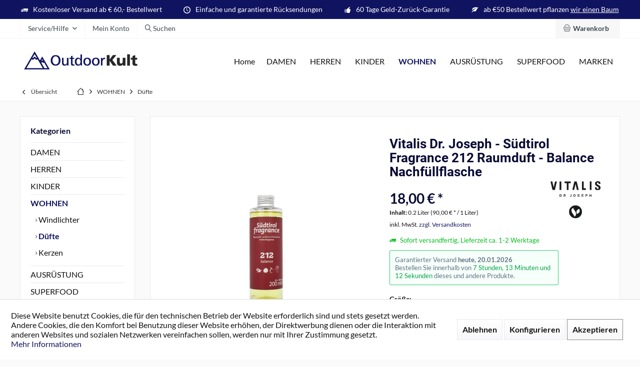

--- FILE ---
content_type: text/html; charset=UTF-8
request_url: https://www.outdoorkult.de/wohnen/duefte/2491/vitalis-dr.-joseph-suedtirol-fragrance-212-raumduft-balance-nachfuellflasche
body_size: 22909
content:
<!DOCTYPE html> <html class="no-js" lang="de" itemscope="itemscope" itemtype="https://schema.org/WebPage"> <head> <meta charset="utf-8"> <meta name="author" content="" /> <meta name="robots" content="index,follow" /> <meta name="revisit-after" content="15 days" /> <meta name="keywords" content="Raumduft, Vitalis Dr Joseph, 212 Raumduft" /> <meta name="description" content="sinnlich blumiger Genuss Die Reise beginnt im südlich-mediterranen Klima mit schmeichelnd süßen, harmonischen Düften. Apfelblüten und Rosenblätter, f…" /> <meta property="og:type" content="product" /> <meta property="og:site_name" content="OutdoorKult" /> <meta property="og:url" content="https://www.outdoorkult.de/wohnen/duefte/2491/vitalis-dr.-joseph-suedtirol-fragrance-212-raumduft-balance-nachfuellflasche" /> <meta property="og:title" content="Vitalis Dr. Joseph - Südtirol Fragrance 212 Raumduft - Balance Nachfüllflasche" /> <meta property="og:description" content="sinnlich blumiger Genuss Die Reise beginnt im südlich-mediterranen Klima mit schmeichelnd süßen, harmonischen Düften. Apfelblüten und Rosenblätter,…" /> <meta property="og:image" content="https://www.outdoorkult.de/media/image/e8/80/a6/2001000ml.jpg" /> <meta property="product:brand" content="Vitalis Dr. Joseph" /> <meta property="product:price" content="18,00" /> <meta property="product:product_link" content="https://www.outdoorkult.de/wohnen/duefte/2491/vitalis-dr.-joseph-suedtirol-fragrance-212-raumduft-balance-nachfuellflasche" /> <meta name="twitter:card" content="product" /> <meta name="twitter:site" content="OutdoorKult" /> <meta name="twitter:title" content="Vitalis Dr. Joseph - Südtirol Fragrance 212 Raumduft - Balance Nachfüllflasche" /> <meta name="twitter:description" content="sinnlich blumiger Genuss Die Reise beginnt im südlich-mediterranen Klima mit schmeichelnd süßen, harmonischen Düften. Apfelblüten und Rosenblätter,…" /> <meta name="twitter:image" content="https://www.outdoorkult.de/media/image/e8/80/a6/2001000ml.jpg" /> <meta itemprop="copyrightHolder" content="OutdoorKult" /> <meta itemprop="copyrightYear" content="2014" /> <meta itemprop="isFamilyFriendly" content="True" /> <meta itemprop="image" content="https://www.outdoorkult.de/media/image/9d/07/fe/OutdoorKult_Logo_quer.png" /> <meta name="viewport" content="width=device-width, initial-scale=1.0"> <meta name="mobile-web-app-capable" content="yes"> <meta name="apple-mobile-web-app-title" content="OutdoorKult "> <meta name="apple-mobile-web-app-capable" content="yes"> <meta name="apple-mobile-web-app-status-bar-style" content="default"> <link href="https://fonts.googleapis.com/css?family=customfont1:300,400,600|customfont2:300,400,600" rel="stylesheet"> <link rel="apple-touch-icon-precomposed" href="https://www.outdoorkult.de/media/image/fb/e9/4f/apple-icon-180x180q9CnI1WwjC6FA.png"> <link rel="shortcut icon" href="https://www.outdoorkult.de/media/image/07/ca/56/favicon-16x16.png"> <meta name="msapplication-navbutton-color" content="#101460" /> <meta name="application-name" content="OutdoorKult" /> <meta name="msapplication-starturl" content="https://www.outdoorkult.de/" /> <meta name="msapplication-window" content="width=1024;height=768" /> <meta name="msapplication-TileImage" content="/custom/plugins/TcinnModernTheme/Resources/Themes/Frontend/ModernTheme/frontend/_public/src/img/_modern/favicon.png"> <meta name="msapplication-TileColor" content="#101460"> <meta name="theme-color" content="#101460"> <link rel="canonical" href="https://www.outdoorkult.de/wohnen/duefte/2491/vitalis-dr.-joseph-suedtirol-fragrance-212-raumduft-balance-nachfuellflasche" /> <title itemprop="name">Vitalis Dr. Joseph - Südtirol Fragrance 212 Raumduft - Balance Nachfüllflasche | OutdoorKult</title> <link href="/web/cache/1761721865_2978c5c8854a581a86759b500d02eb5c.css" media="all" rel="stylesheet" type="text/css" /> <style type="text/css"> .footer-main .column--zahlungsarten.fullsize img { border: 0px; margin: 2px; } .emotion--show-listing {display:none;} .stripe-sepa-country { padding: 0px; } .navigation--personalized::before {content: "" !important} .product--table .add-product--form { display:none !important; } .YTcontainer { position: relative; width: 100%; height: 0; padding-bottom: 56.25%; } .YTvideo { position: absolute; top: 0; left: 0; width: 100%; height: 100%; } .cms--content { background: white; padding: 10px; } .emotion--section-nav .section-nav--link.is--active { color: #a1a1a1!important; } .page-wrap--cookie-permission { z-index: 9999999!important; } @media screen and (min-width: 64em){ .page-wrap--cookie-permission .cookie-permission--container .cookie-permission--button { float:left; } .bonussystem--info-orb { background: #101460; } .bonussystem--info { background: #a1a1a1; } .bonussystem--info-text { color:white!important; } .bonussystem--info-text a{ color:white!important; } .bonussystem--info-text a:hover{ color:#eee!important; } .bonussystem--icon { background: #101460; } .bonussystem--coin{ background: #101460; } .bonussystem--bonus-image-article { background-color: #101460; border: 1px solid #101460; } .bonussystem--cart-text { color: #101460; } .bonussystem--points { color: #101460; } .bonussystem--sidebar .sidebar--bonus-header { background-color: #101460; color: #eee; } .top-bar--navigation .top-bar--bonuspoints .bonussystem--navigation { color: white } .top-bar--navigation .top-bar--bonuspoints .bonussystem--info-container{ background-color: #a1a1a1; } .top-bar--navigation .top-bar--bonuspoints .bonussystem--info-container:hover{ color: white!important; } .top-bar--navigation .top-bar--bonuspoints .bonussystem--header-entry { background-color:#101460; color: #eee; } .top-bar--navigation .top-bar--bonuspoints .bonussystem--info-orb-navigation { background: #101460; } .top-bar--navigation .top-bar--bonuspoints.entry--service:after{ color: white; } .tab--content properties--tab-content { padding: 23px 30px 30px 30px; } @media screen and (min-width: 64em){ .product--details .product--properties { width: 100%!important; } } .product--properties-label { width:30%!important; } .product--properties-value { width:70%!important; } .cookie-permission--accept-button { margin-right: 0px !important} .cookie-permission--accept-button-extra { border: 1px solid #888; } .product--bulletpoints ul { margin: 15px 0; padding: 0; } .product--bulletpoints ul li { list-style-type: none!important; color: #4a4a4a; padding: 7px; border-bottom: 1px dotted #ddd; text-indent: -1em; padding-left: 1.6em; } .product--bulletpoints ul li::before { font-family: 'shopware'; content: "\e60f"; font-size: 14px; padding-right: 10px; color: #1f9f00 } .product--specials img{ float:left; height:80px; width:80px; padding:5px; } .flag{ height:60px!important; width:60px!important; margin-top: 20px; } .nutriScoreImg { height:70px; } .nutriScoreText { font-size:10px; } .biosiegel{ height:55px; min-height:55px; width:55px; } .product--details .buybox--quantity-label { text-align:left!important; } .product--details .buybox--button-container { margin: 0px!important; } .link--notepad { display:none; } .box--image .product--actions { display:none; } .content--properties {padding: 15px; } </style> <style type="text/css"> .footer-main .column--zahlungsarten.fullsize img { border: 0px; margin: 2px; } .emotion--show-listing {display:none;} .stripe-sepa-country { padding: 0px; } .navigation--personalized::before {content: "" !important} .product--table .add-product--form { display:none !important; } .YTcontainer { position: relative; width: 100%; height: 0; padding-bottom: 56.25%; } .YTvideo { position: absolute; top: 0; left: 0; width: 100%; height: 100%; } .cms--content { background: white; padding: 10px; } .emotion--section-nav .section-nav--link.is--active { color: #a1a1a1!important; } .page-wrap--cookie-permission { z-index: 9999999!important; } @media screen and (min-width: 64em){ .page-wrap--cookie-permission .cookie-permission--container .cookie-permission--button { float:left; } .bonussystem--info-orb { background: #101460; } .bonussystem--info { background: #a1a1a1; } .bonussystem--info-text { color:white!important; } .bonussystem--info-text a{ color:white!important; } .bonussystem--info-text a:hover{ color:#eee!important; } .bonussystem--icon { background: #101460; } .bonussystem--coin{ background: #101460; } .bonussystem--bonus-image-article { background-color: #101460; border: 1px solid #101460; } .bonussystem--cart-text { color: #101460; } .bonussystem--points { color: #101460; } .bonussystem--sidebar .sidebar--bonus-header { background-color: #101460; color: #eee; } .top-bar--navigation .top-bar--bonuspoints .bonussystem--navigation { color: white } .top-bar--navigation .top-bar--bonuspoints .bonussystem--info-container{ background-color: #a1a1a1; } .top-bar--navigation .top-bar--bonuspoints .bonussystem--info-container:hover{ color: white!important; } .top-bar--navigation .top-bar--bonuspoints .bonussystem--header-entry { background-color:#101460; color: #eee; } .top-bar--navigation .top-bar--bonuspoints .bonussystem--info-orb-navigation { background: #101460; } .top-bar--navigation .top-bar--bonuspoints.entry--service:after{ color: white; } .tab--content properties--tab-content { padding: 23px 30px 30px 30px; } @media screen and (min-width: 64em){ .product--details .product--properties { width: 100%!important; } } .product--properties-label { width:30%!important; } .product--properties-value { width:70%!important; } .cookie-permission--accept-button { margin-right: 0px !important} .cookie-permission--accept-button-extra { border: 1px solid #888; } .product--bulletpoints ul { margin: 15px 0; padding: 0; } .product--bulletpoints ul li { list-style-type: none!important; color: #4a4a4a; padding: 7px; border-bottom: 1px dotted #ddd; text-indent: -1em; padding-left: 1.6em; } .product--bulletpoints ul li::before { font-family: 'shopware'; content: "\e60f"; font-size: 14px; padding-right: 10px; color: #1f9f00 } .product--specials img{ float:left; height:80px; width:80px; padding:5px; } .flag{ height:60px!important; width:60px!important; margin-top: 20px; } .nutriScoreImg { height:70px; } .nutriScoreText { font-size:10px; } .biosiegel{ height:55px; min-height:55px; width:55px; } .product--details .buybox--quantity-label { text-align:left!important; } .product--details .buybox--button-container { margin: 0px!important; } .link--notepad { display:none; } .box--image .product--actions { display:none; } .content--properties {padding: 15px; } </style> </head> <body class="is--ctl-detail is--act-index tcinntheme themeware-modern layout-fullwidth-boxed gwfont1 gwfont2 headtyp-1 header-1 no-sticky " > <div data-paypalUnifiedMetaDataContainer="true" data-paypalUnifiedRestoreOrderNumberUrl="https://www.outdoorkult.de/widgets/PaypalUnifiedOrderNumber/restoreOrderNumber" class="is--hidden"> </div> <div class="page-wrap"> <noscript class="noscript-main"> <div class="alert is--warning"> <div class="alert--icon"> <i class="icon--element icon--warning"></i> </div> <div class="alert--content"> Um OutdoorKult in vollem Umfang nutzen zu k&ouml;nnen, empfehlen wir Ihnen Javascript in Ihrem Browser zu aktiveren. </div> </div> </noscript> <header class="header-main mobil-usp"> <div class="topbar--features"> <div> <div class="feature-1 b280 b478 b767 b1023 b1259"><i class="icon--truck"></i><span>Kostenloser Versand ab € 60,- Bestellwert</span></div> <div class="feature-2 b767 b1023 b1259"><i class="icon--clock"></i><span>Einfache und garantierte Rücksendungen</span></div> <div class="feature-3 b1023 b1259"><i class="icon--thumbsup"></i><span>60 Tage Geld-Zurück-Garantie</span></div> <div class="feature-4 b1259"><i class="icon--leaf"></i><span>ab €50 Bestellwert pflanzen <a style="color:white;text-decoration:underline" target="_blank" alt="Plant for the Planet" title="Plant for the Planet" href="https://www.outdoorkult.de/plant-for-the-planet">wir einen Baum</a></span></div> </div> </div> <div class="topbar top-bar"> <div class="logo--mobile" role="banner"> <a class="logo--link" href="https://www.outdoorkult.de/" title="OutdoorKult - zur Startseite wechseln"> <picture> <source srcset="https://www.outdoorkult.de/media/image/9d/07/fe/OutdoorKult_Logo_quer.png" media="(min-width: 78.75em)"> <source srcset="https://www.outdoorkult.de/media/image/9d/07/fe/OutdoorKult_Logo_quer.png" media="(min-width: 64em)"> <source srcset="https://www.outdoorkult.de/media/image/9d/07/fe/OutdoorKult_Logo_quer.png" media="(min-width: 48em)"> <img srcset="https://www.outdoorkult.de/media/image/9d/07/fe/OutdoorKult_Logo_quer.png" alt="OutdoorKult - zur Startseite wechseln" /> </picture> </a> </div> <div class="top-bar--navigation" role="menubar"> <div class="navigation--entry entry--menu-left" role="menuitem"> <a class="entry--link entry--trigger is--icon-left" href="#offcanvas--left" data-offcanvas="true" data-offCanvasSelector=".sidebar-main"> <i class="icon--menu"></i> <span class="menu--name">Menü</span> </a> </div>  <div class="navigation--entry entry--cart" role="menuitem"> <a class="is--icon-left cart--link titletooltip" href="https://www.outdoorkult.de/warenkorb/" title="Warenkorb"> <i class="icon--basket"></i> <span class="cart--display"> Warenkorb </span> <span class="badge is--minimal cart--quantity is--hidden">0</span> </a> <div class="ajax-loader">&nbsp;</div> </div>  <div class="navigation--entry entry--compare is--hidden" role="menuitem" aria-haspopup="true" data-drop-down-menu="true"> <div>   </div> </div> <div class="navigation--entry entry--service has--drop-down" role="menuitem" aria-haspopup="true" data-drop-down-menu="true"> <span class="service--display">Service/Hilfe</span>   </div> <div class="navigation--entry entry--account" role="menuitem"> <a href="https://www.outdoorkult.de/konto/" title="Mein Konto" class="entry--link account--link"> <span class="account--display"> <i class="icon--account"></i> <span class="name--account">Mein Konto </span> </a> </div> <div class="navigation--entry entry--search" role="menuitem"> <span class="entry--link entry--trigger titletooltip" title="Suchen"> <i class="icon--search"></i> <span class="search--display">Suchen</span> </span> </div> </div> </div> <div class="headbar"> <div class="headbar-container"> <div class="topmenu"> <div class="logo hover-typ-2" role="banner"> <a class="logo--link" href="https://www.outdoorkult.de/" title="OutdoorKult - zur Startseite wechseln"> <picture> <source srcset="https://www.outdoorkult.de/media/image/9d/07/fe/OutdoorKult_Logo_quer.png" media="(min-width: 78.75em)"> <source srcset="https://www.outdoorkult.de/media/image/9d/07/fe/OutdoorKult_Logo_quer.png" media="(min-width: 64em)"> <source srcset="https://www.outdoorkult.de/media/image/9d/07/fe/OutdoorKult_Logo_quer.png" media="(min-width: 48em)"> <img srcset="https://www.outdoorkult.de/media/image/9d/07/fe/OutdoorKult_Logo_quer.png" alt="OutdoorKult - zur Startseite wechseln" /> </picture> </a> </div> <nav class="navigation-main hide-kategorie-button hover-typ-1 font-family-primary" data-tc-menu-headline="false" data-tc-menu-text="false"> <div data-menu-scroller="true" data-listSelector=".navigation--list.container" data-viewPortSelector=".navigation--list-wrapper" data-stickyMenu="true" data-stickyMenuTablet="0" data-stickyMenuPhone="0" data-stickyMenuPosition="400" data-stickyMenuDuration="300" > <div class="navigation--list-wrapper"> <ul class="navigation--list container" role="menubar" itemscope="itemscope" itemtype="https://schema.org/SiteNavigationElement"> <li class="navigation--entry is--home role="menuitem"> <a class="navigation--link is--first" href="https://www.outdoorkult.de/" title="Home" itemprop="url"> <span itemprop="name">Home</span> </a> </li><li class="navigation--entry" role="menuitem"><a class="navigation--link" href="https://www.outdoorkult.de/damen" title="DAMEN" aria-label="DAMEN" itemprop="url"><span itemprop="name">DAMEN</span></a></li><li class="navigation--entry" role="menuitem"><a class="navigation--link" href="https://www.outdoorkult.de/herren" title="HERREN" aria-label="HERREN" itemprop="url"><span itemprop="name">HERREN</span></a></li><li class="navigation--entry" role="menuitem"><a class="navigation--link" href="https://www.outdoorkult.de/kinder" title="KINDER" aria-label="KINDER" itemprop="url"><span itemprop="name">KINDER</span></a></li><li class="navigation--entry is--active" role="menuitem"><a class="navigation--link is--active" href="https://www.outdoorkult.de/wohnen" title="WOHNEN" aria-label="WOHNEN" itemprop="url"><span itemprop="name">WOHNEN</span></a></li><li class="navigation--entry" role="menuitem"><a class="navigation--link" href="https://www.outdoorkult.de/ausruestung" title="AUSRÜSTUNG" aria-label="AUSRÜSTUNG" itemprop="url"><span itemprop="name">AUSRÜSTUNG</span></a></li><li class="navigation--entry" role="menuitem"><a class="navigation--link" href="https://www.outdoorkult.de/superfood" title="SUPERFOOD" aria-label="SUPERFOOD" itemprop="url"><span itemprop="name">SUPERFOOD</span></a></li><li class="navigation--entry" role="menuitem"><a class="navigation--link" href="https://www.outdoorkult.de/marken" title="MARKEN" aria-label="MARKEN" itemprop="url"><span itemprop="name">MARKEN</span></a></li> </ul> </div> <div class="advanced-menu" data-advanced-menu="true" data-hoverDelay="250"> <div class="menu--container"> <div class="button-container"> <a href="https://www.outdoorkult.de/damen" class="button--category" aria-label="Zur Kategorie DAMEN" title="Zur Kategorie DAMEN"> <i class="icon--arrow-right"></i> Zur Kategorie DAMEN </a> <span class="button--close"> <i class="icon--cross"></i> </span> </div> <div class="content--wrapper has--content has--teaser"> <ul class="menu--list menu--level-0 columns--2" style="width: 50%;"> <li class="menu--list-item item--level-0" style="width: 100%"> <a href="https://www.outdoorkult.de/damen/handschuhe" class="menu--list-item-link" aria-label="Handschuhe" title="Handschuhe">Handschuhe</a> </li> <li class="menu--list-item item--level-0" style="width: 100%"> <a href="https://www.outdoorkult.de/damen/kopfbedeckungen" class="menu--list-item-link" aria-label="Kopfbedeckungen" title="Kopfbedeckungen">Kopfbedeckungen</a> <ul class="menu--list menu--level-1 columns--2"> <li class="menu--list-item item--level-1"> <a href="https://www.outdoorkult.de/damen/kopfbedeckungen/huete" class="menu--list-item-link" aria-label="Hüte" title="Hüte">Hüte</a> </li> <li class="menu--list-item item--level-1"> <a href="https://www.outdoorkult.de/damen/kopfbedeckungen/muetzen" class="menu--list-item-link" aria-label="Mützen" title="Mützen">Mützen</a> </li> <li class="menu--list-item item--level-1"> <a href="https://www.outdoorkult.de/damen/kopfbedeckungen/stirnbaender" class="menu--list-item-link" aria-label="Stirnbänder" title="Stirnbänder">Stirnbänder</a> </li> <li class="menu--list-item item--level-1"> <a href="https://www.outdoorkult.de/damen/kopfbedeckungen/kappen" class="menu--list-item-link" aria-label="Kappen" title="Kappen">Kappen</a> </li> </ul> </li> <li class="menu--list-item item--level-0" style="width: 100%"> <a href="https://www.outdoorkult.de/damen/bekleidung" class="menu--list-item-link" aria-label="Bekleidung" title="Bekleidung">Bekleidung</a> </li> <li class="menu--list-item item--level-0" style="width: 100%"> <a href="https://www.outdoorkult.de/damen/guertel" class="menu--list-item-link" aria-label="Gürtel" title="Gürtel">Gürtel</a> </li> <li class="menu--list-item item--level-0" style="width: 100%"> <a href="https://www.outdoorkult.de/damen/hosen" class="menu--list-item-link" aria-label="Hosen" title="Hosen">Hosen</a> </li> <li class="menu--list-item item--level-0" style="width: 100%"> <a href="https://www.outdoorkult.de/damen/schals-und-tuecher" class="menu--list-item-link" aria-label="Schals und Tücher" title="Schals und Tücher">Schals und Tücher</a> </li> <li class="menu--list-item item--level-0" style="width: 100%"> <a href="https://www.outdoorkult.de/damen/brillen" class="menu--list-item-link" aria-label="Brillen" title="Brillen">Brillen</a> </li> </ul> <div class="menu--delimiter" style="right: 50%;"></div> <div class="menu--teaser" style="width: 50%;"> <a href="https://www.outdoorkult.de/damen" aria-label="Zur Kategorie DAMEN" title="Zur Kategorie DAMEN" class="teaser--image" style="background-image: url(https://www.outdoorkult.de/media/image/81/6c/db/Outdoor-Damen.jpg);"></a> </div> </div> </div> <div class="menu--container"> <div class="button-container"> <a href="https://www.outdoorkult.de/herren" class="button--category" aria-label="Zur Kategorie HERREN" title="Zur Kategorie HERREN"> <i class="icon--arrow-right"></i> Zur Kategorie HERREN </a> <span class="button--close"> <i class="icon--cross"></i> </span> </div> <div class="content--wrapper has--content has--teaser"> <ul class="menu--list menu--level-0 columns--2" style="width: 50%;"> <li class="menu--list-item item--level-0" style="width: 100%"> <a href="https://www.outdoorkult.de/herren/handschuhe" class="menu--list-item-link" aria-label="Handschuhe" title="Handschuhe">Handschuhe</a> </li> <li class="menu--list-item item--level-0" style="width: 100%"> <a href="https://www.outdoorkult.de/herren/kopfbedeckungen" class="menu--list-item-link" aria-label="Kopfbedeckungen" title="Kopfbedeckungen">Kopfbedeckungen</a> <ul class="menu--list menu--level-1 columns--2"> <li class="menu--list-item item--level-1"> <a href="https://www.outdoorkult.de/herren/kopfbedeckungen/huete" class="menu--list-item-link" aria-label="Hüte" title="Hüte">Hüte</a> </li> <li class="menu--list-item item--level-1"> <a href="https://www.outdoorkult.de/herren/kopfbedeckungen/kappen" class="menu--list-item-link" aria-label="Kappen" title="Kappen">Kappen</a> </li> <li class="menu--list-item item--level-1"> <a href="https://www.outdoorkult.de/herren/kopfbedeckungen/stirnbaender" class="menu--list-item-link" aria-label="Stirnbänder" title="Stirnbänder">Stirnbänder</a> </li> <li class="menu--list-item item--level-1"> <a href="https://www.outdoorkult.de/herren/kopfbedeckungen/muetzen" class="menu--list-item-link" aria-label="Mützen" title="Mützen">Mützen</a> </li> </ul> </li> <li class="menu--list-item item--level-0" style="width: 100%"> <a href="https://www.outdoorkult.de/herren/guertel" class="menu--list-item-link" aria-label="Gürtel" title="Gürtel">Gürtel</a> </li> <li class="menu--list-item item--level-0" style="width: 100%"> <a href="https://www.outdoorkult.de/herren/jacken" class="menu--list-item-link" aria-label="Jacken" title="Jacken">Jacken</a> </li> <li class="menu--list-item item--level-0" style="width: 100%"> <a href="https://www.outdoorkult.de/herren/t-shirts" class="menu--list-item-link" aria-label="T-Shirts" title="T-Shirts">T-Shirts</a> </li> <li class="menu--list-item item--level-0" style="width: 100%"> <a href="https://www.outdoorkult.de/herren/brillen" class="menu--list-item-link" aria-label="Brillen" title="Brillen">Brillen</a> </li> <li class="menu--list-item item--level-0" style="width: 100%"> <a href="https://www.outdoorkult.de/herren/schals-und-tuecher" class="menu--list-item-link" aria-label="Schals und Tücher" title="Schals und Tücher">Schals und Tücher</a> </li> </ul> <div class="menu--delimiter" style="right: 50%;"></div> <div class="menu--teaser" style="width: 50%;"> <a href="https://www.outdoorkult.de/herren" aria-label="Zur Kategorie HERREN" title="Zur Kategorie HERREN" class="teaser--image" style="background-image: url(https://www.outdoorkult.de/media/image/e8/77/aa/Outdoor-M-nner.jpg);"></a> </div> </div> </div> <div class="menu--container"> <div class="button-container"> <a href="https://www.outdoorkult.de/kinder" class="button--category" aria-label="Zur Kategorie KINDER" title="Zur Kategorie KINDER"> <i class="icon--arrow-right"></i> Zur Kategorie KINDER </a> <span class="button--close"> <i class="icon--cross"></i> </span> </div> <div class="content--wrapper has--content has--teaser"> <ul class="menu--list menu--level-0 columns--2" style="width: 50%;"> <li class="menu--list-item item--level-0" style="width: 100%"> <a href="https://www.outdoorkult.de/kinder/kopfbedeckungen" class="menu--list-item-link" aria-label="Kopfbedeckungen" title="Kopfbedeckungen">Kopfbedeckungen</a> <ul class="menu--list menu--level-1 columns--2"> <li class="menu--list-item item--level-1"> <a href="https://www.outdoorkult.de/kinder/kopfbedeckungen/huete" class="menu--list-item-link" aria-label="Hüte" title="Hüte">Hüte</a> </li> <li class="menu--list-item item--level-1"> <a href="https://www.outdoorkult.de/kinder/kopfbedeckungen/kappen" class="menu--list-item-link" aria-label="Kappen" title="Kappen">Kappen</a> </li> <li class="menu--list-item item--level-1"> <a href="https://www.outdoorkult.de/kinder/kopfbedeckungen/stirnbaender" class="menu--list-item-link" aria-label="Stirnbänder" title="Stirnbänder">Stirnbänder</a> </li> <li class="menu--list-item item--level-1"> <a href="https://www.outdoorkult.de/kinder/kopfbedeckungen/muetzen" class="menu--list-item-link" aria-label="Mützen" title="Mützen">Mützen</a> </li> </ul> </li> <li class="menu--list-item item--level-0" style="width: 100%"> <a href="https://www.outdoorkult.de/kinder/schuhe" class="menu--list-item-link" aria-label="Schuhe" title="Schuhe">Schuhe</a> </li> <li class="menu--list-item item--level-0" style="width: 100%"> <a href="https://www.outdoorkult.de/kinder/brillen" class="menu--list-item-link" aria-label="Brillen" title="Brillen">Brillen</a> </li> <li class="menu--list-item item--level-0" style="width: 100%"> <a href="https://www.outdoorkult.de/kinder/schals-und-tuecher" class="menu--list-item-link" aria-label="Schals und Tücher" title="Schals und Tücher">Schals und Tücher</a> </li> <li class="menu--list-item item--level-0" style="width: 100%"> <a href="https://www.outdoorkult.de/kinder/rucksaecke" class="menu--list-item-link" aria-label="Rucksäcke" title="Rucksäcke">Rucksäcke</a> </li> </ul> <div class="menu--delimiter" style="right: 50%;"></div> <div class="menu--teaser" style="width: 50%;"> <a href="https://www.outdoorkult.de/kinder" aria-label="Zur Kategorie KINDER" title="Zur Kategorie KINDER" class="teaser--image" style="background-image: url(https://www.outdoorkult.de/media/image/0f/40/7e/Outdoor-Kinder.jpg);"></a> </div> </div> </div> <div class="menu--container"> <div class="button-container"> <a href="https://www.outdoorkult.de/wohnen" class="button--category" aria-label="Zur Kategorie WOHNEN" title="Zur Kategorie WOHNEN"> <i class="icon--arrow-right"></i> Zur Kategorie WOHNEN </a> <span class="button--close"> <i class="icon--cross"></i> </span> </div> <div class="content--wrapper has--content"> <ul class="menu--list menu--level-0 columns--4" style="width: 100%;"> <li class="menu--list-item item--level-0" style="width: 100%"> <a href="https://www.outdoorkult.de/wohnen/windlichter" class="menu--list-item-link" aria-label="Windlichter" title="Windlichter">Windlichter</a> </li> <li class="menu--list-item item--level-0" style="width: 100%"> <a href="https://www.outdoorkult.de/wohnen/duefte" class="menu--list-item-link" aria-label="Düfte" title="Düfte">Düfte</a> </li> <li class="menu--list-item item--level-0" style="width: 100%"> <a href="https://www.outdoorkult.de/wohnen/kerzen" class="menu--list-item-link" aria-label="Kerzen" title="Kerzen">Kerzen</a> </li> </ul> </div> </div> <div class="menu--container"> <div class="button-container"> <a href="https://www.outdoorkult.de/ausruestung" class="button--category" aria-label="Zur Kategorie AUSRÜSTUNG" title="Zur Kategorie AUSRÜSTUNG"> <i class="icon--arrow-right"></i> Zur Kategorie AUSRÜSTUNG </a> <span class="button--close"> <i class="icon--cross"></i> </span> </div> <div class="content--wrapper has--content has--teaser"> <ul class="menu--list menu--level-0 columns--2" style="width: 50%;"> <li class="menu--list-item item--level-0" style="width: 100%"> <a href="https://www.outdoorkult.de/ausruestung/sonnencreme-und-kosmetik" class="menu--list-item-link" aria-label="Sonnencreme und Kosmetik" title="Sonnencreme und Kosmetik">Sonnencreme und Kosmetik</a> </li> <li class="menu--list-item item--level-0" style="width: 100%"> <a href="https://www.outdoorkult.de/ausruestung/umweltfreundliche-reinigungsmittel" class="menu--list-item-link" aria-label="Umweltfreundliche Reinigungsmittel" title="Umweltfreundliche Reinigungsmittel">Umweltfreundliche Reinigungsmittel</a> </li> <li class="menu--list-item item--level-0" style="width: 100%"> <a href="https://www.outdoorkult.de/ausruestung/isomatten" class="menu--list-item-link" aria-label="Isomatten" title="Isomatten">Isomatten</a> </li> <li class="menu--list-item item--level-0" style="width: 100%"> <a href="https://www.outdoorkult.de/ausruestung/naturseifen" class="menu--list-item-link" aria-label="Naturseifen" title="Naturseifen">Naturseifen</a> </li> <li class="menu--list-item item--level-0" style="width: 100%"> <a href="https://www.outdoorkult.de/ausruestung/fitnesstracker" class="menu--list-item-link" aria-label="Fitnesstracker" title="Fitnesstracker">Fitnesstracker</a> </li> <li class="menu--list-item item--level-0" style="width: 100%"> <a href="https://www.outdoorkult.de/ausruestung/schlafsaecke" class="menu--list-item-link" aria-label="Schlafsäcke" title="Schlafsäcke">Schlafsäcke</a> </li> <li class="menu--list-item item--level-0" style="width: 100%"> <a href="https://www.outdoorkult.de/ausruestung/textilpflege" class="menu--list-item-link" aria-label="Textilpflege" title="Textilpflege">Textilpflege</a> </li> <li class="menu--list-item item--level-0" style="width: 100%"> <a href="https://www.outdoorkult.de/ausruestung/kamerataschen" class="menu--list-item-link" aria-label="Kamerataschen" title="Kamerataschen">Kamerataschen</a> </li> <li class="menu--list-item item--level-0" style="width: 100%"> <a href="https://www.outdoorkult.de/ausruestung/badesalz" class="menu--list-item-link" aria-label="Badesalz" title="Badesalz">Badesalz</a> </li> </ul> <div class="menu--delimiter" style="right: 50%;"></div> <div class="menu--teaser" style="width: 50%;"> <a href="https://www.outdoorkult.de/ausruestung" aria-label="Zur Kategorie AUSRÜSTUNG" title="Zur Kategorie AUSRÜSTUNG" class="teaser--image" style="background-image: url(https://www.outdoorkult.de/media/image/75/9a/09/Outdoor_Ausruestung.png);"></a> </div> </div> </div> <div class="menu--container"> <div class="button-container"> <a href="https://www.outdoorkult.de/superfood" class="button--category" aria-label="Zur Kategorie SUPERFOOD" title="Zur Kategorie SUPERFOOD"> <i class="icon--arrow-right"></i> Zur Kategorie SUPERFOOD </a> <span class="button--close"> <i class="icon--cross"></i> </span> </div> <div class="content--wrapper has--content"> <ul class="menu--list menu--level-0 columns--4" style="width: 100%;"> <li class="menu--list-item item--level-0" style="width: 100%"> <a href="https://www.outdoorkult.de/superfood/obst-und-gemuese" class="menu--list-item-link" aria-label="Obst und Gemüse" title="Obst und Gemüse">Obst und Gemüse</a> <ul class="menu--list menu--level-1 columns--4"> <li class="menu--list-item item--level-1"> <a href="https://www.outdoorkult.de/superfood/obst-und-gemuese/getrocknetes-obst" class="menu--list-item-link" aria-label="Getrocknetes Obst" title="Getrocknetes Obst">Getrocknetes Obst</a> </li> <li class="menu--list-item item--level-1"> <a href="https://www.outdoorkult.de/superfood/obst-und-gemuese/getrocknetes-gemuese" class="menu--list-item-link" aria-label="Getrocknetes Gemüse" title="Getrocknetes Gemüse">Getrocknetes Gemüse</a> </li> <li class="menu--list-item item--level-1"> <a href="https://www.outdoorkult.de/superfood/obst-und-gemuese/datteln" class="menu--list-item-link" aria-label="Datteln" title="Datteln">Datteln</a> </li> <li class="menu--list-item item--level-1"> <a href="https://www.outdoorkult.de/superfood/obst-und-gemuese/feigenbrot" class="menu--list-item-link" aria-label="Feigenbrot" title="Feigenbrot">Feigenbrot</a> </li> <li class="menu--list-item item--level-1"> <a href="https://www.outdoorkult.de/superfood/obst-und-gemuese/nuesse" class="menu--list-item-link" aria-label="Nüsse" title="Nüsse">Nüsse</a> </li> </ul> </li> <li class="menu--list-item item--level-0" style="width: 100%"> <a href="https://www.outdoorkult.de/superfood/oele-und-essige" class="menu--list-item-link" aria-label="Öle und Essige" title="Öle und Essige">Öle und Essige</a> <ul class="menu--list menu--level-1 columns--4"> <li class="menu--list-item item--level-1"> <a href="https://www.outdoorkult.de/superfood/oele-und-essige/oel" class="menu--list-item-link" aria-label="Öl" title="Öl">Öl</a> </li> <li class="menu--list-item item--level-1"> <a href="https://www.outdoorkult.de/superfood/oele-und-essige/balsamico" class="menu--list-item-link" aria-label="Balsamico" title="Balsamico">Balsamico</a> </li> <li class="menu--list-item item--level-1"> <a href="https://www.outdoorkult.de/superfood/oele-und-essige/essig" class="menu--list-item-link" aria-label="Essig" title="Essig">Essig</a> </li> </ul> </li> <li class="menu--list-item item--level-0" style="width: 100%"> <a href="https://www.outdoorkult.de/superfood/aufstriche-und-saucen" class="menu--list-item-link" aria-label="Aufstriche und Saucen" title="Aufstriche und Saucen">Aufstriche und Saucen</a> <ul class="menu--list menu--level-1 columns--4"> <li class="menu--list-item item--level-1"> <a href="https://www.outdoorkult.de/superfood/aufstriche-und-saucen/eingelegtes" class="menu--list-item-link" aria-label="Eingelegtes" title="Eingelegtes">Eingelegtes</a> </li> <li class="menu--list-item item--level-1"> <a href="https://www.outdoorkult.de/superfood/aufstriche-und-saucen/pesto" class="menu--list-item-link" aria-label="Pesto" title="Pesto">Pesto</a> </li> <li class="menu--list-item item--level-1"> <a href="https://www.outdoorkult.de/superfood/aufstriche-und-saucen/chutney" class="menu--list-item-link" aria-label="Chutney" title="Chutney">Chutney</a> </li> <li class="menu--list-item item--level-1"> <a href="https://www.outdoorkult.de/superfood/aufstriche-und-saucen/sauce" class="menu--list-item-link" aria-label="Sauce" title="Sauce">Sauce</a> </li> <li class="menu--list-item item--level-1"> <a href="https://www.outdoorkult.de/superfood/aufstriche-und-saucen/aufstrich" class="menu--list-item-link" aria-label="Aufstrich" title="Aufstrich">Aufstrich</a> </li> <li class="menu--list-item item--level-1"> <a href="https://www.outdoorkult.de/superfood/aufstriche-und-saucen/honig" class="menu--list-item-link" aria-label="Honig" title="Honig">Honig</a> </li> <li class="menu--list-item item--level-1"> <a href="https://www.outdoorkult.de/superfood/aufstriche-und-saucen/bluetenpollen" class="menu--list-item-link" aria-label="Blütenpollen" title="Blütenpollen">Blütenpollen</a> </li> <li class="menu--list-item item--level-1"> <a href="https://www.outdoorkult.de/superfood/aufstriche-und-saucen/senf" class="menu--list-item-link" aria-label="Senf" title="Senf">Senf</a> </li> <li class="menu--list-item item--level-1"> <a href="https://www.outdoorkult.de/superfood/aufstriche-und-saucen/smoothie" class="menu--list-item-link" aria-label="Smoothie" title="Smoothie">Smoothie</a> </li> </ul> </li> <li class="menu--list-item item--level-0" style="width: 100%"> <a href="https://www.outdoorkult.de/superfood/wein-und-spirituosen" class="menu--list-item-link" aria-label="Wein und Spirituosen" title="Wein und Spirituosen">Wein und Spirituosen</a> <ul class="menu--list menu--level-1 columns--4"> <li class="menu--list-item item--level-1"> <a href="https://www.outdoorkult.de/superfood/wein-und-spirituosen/sirup" class="menu--list-item-link" aria-label="Sirup" title="Sirup">Sirup</a> </li> <li class="menu--list-item item--level-1"> <a href="https://www.outdoorkult.de/superfood/wein-und-spirituosen/bier" class="menu--list-item-link" aria-label="Bier" title="Bier">Bier</a> </li> <li class="menu--list-item item--level-1"> <a href="https://www.outdoorkult.de/superfood/wein-und-spirituosen/schnaps" class="menu--list-item-link" aria-label="Schnaps" title="Schnaps">Schnaps</a> </li> <li class="menu--list-item item--level-1"> <a href="https://www.outdoorkult.de/superfood/wein-und-spirituosen/shots" class="menu--list-item-link" aria-label="Shots" title="Shots">Shots</a> </li> <li class="menu--list-item item--level-1"> <a href="https://www.outdoorkult.de/superfood/wein-und-spirituosen/tee" class="menu--list-item-link" aria-label="Tee" title="Tee">Tee</a> </li> <li class="menu--list-item item--level-1"> <a href="https://www.outdoorkult.de/superfood/wein-und-spirituosen/spirituosen" class="menu--list-item-link" aria-label="Spirituosen" title="Spirituosen">Spirituosen</a> </li> <li class="menu--list-item item--level-1"> <a href="https://www.outdoorkult.de/superfood/wein-und-spirituosen/secco" class="menu--list-item-link" aria-label="Secco" title="Secco">Secco</a> </li> <li class="menu--list-item item--level-1"> <a href="https://www.outdoorkult.de/superfood/wein-und-spirituosen/gluehwein" class="menu--list-item-link" aria-label="Glühwein" title="Glühwein">Glühwein</a> </li> </ul> </li> <li class="menu--list-item item--level-0" style="width: 100%"> <a href="https://www.outdoorkult.de/superfood/gewuerze" class="menu--list-item-link" aria-label="Gewürze" title="Gewürze">Gewürze</a> <ul class="menu--list menu--level-1 columns--4"> <li class="menu--list-item item--level-1"> <a href="https://www.outdoorkult.de/superfood/gewuerze/gewuerzmischungen" class="menu--list-item-link" aria-label="Gewürzmischungen" title="Gewürzmischungen">Gewürzmischungen</a> </li> <li class="menu--list-item item--level-1"> <a href="https://www.outdoorkult.de/superfood/gewuerze/salz" class="menu--list-item-link" aria-label="Salz" title="Salz">Salz</a> </li> <li class="menu--list-item item--level-1"> <a href="https://www.outdoorkult.de/superfood/gewuerze/pfeffer" class="menu--list-item-link" aria-label="Pfeffer" title="Pfeffer">Pfeffer</a> </li> <li class="menu--list-item item--level-1"> <a href="https://www.outdoorkult.de/superfood/gewuerze/kraeuter" class="menu--list-item-link" aria-label="Kräuter" title="Kräuter">Kräuter</a> </li> </ul> </li> <li class="menu--list-item item--level-0" style="width: 100%"> <a href="https://www.outdoorkult.de/superfood/algen-algenprodukte" class="menu--list-item-link" aria-label="Algen &amp; Algenprodukte" title="Algen &amp; Algenprodukte">Algen & Algenprodukte</a> </li> <li class="menu--list-item item--level-0" style="width: 100%"> <a href="https://www.outdoorkult.de/superfood/beilagen" class="menu--list-item-link" aria-label="Beilagen" title="Beilagen">Beilagen</a> <ul class="menu--list menu--level-1 columns--4"> <li class="menu--list-item item--level-1"> <a href="https://www.outdoorkult.de/superfood/beilagen/pasta" class="menu--list-item-link" aria-label="Pasta" title="Pasta">Pasta</a> </li> <li class="menu--list-item item--level-1"> <a href="https://www.outdoorkult.de/superfood/beilagen/mehl" class="menu--list-item-link" aria-label="Mehl" title="Mehl">Mehl</a> </li> <li class="menu--list-item item--level-1"> <a href="https://www.outdoorkult.de/superfood/beilagen/reis" class="menu--list-item-link" aria-label="Reis" title="Reis">Reis</a> </li> <li class="menu--list-item item--level-1"> <a href="https://www.outdoorkult.de/superfood/beilagen/knoedel" class="menu--list-item-link" aria-label="Knödel" title="Knödel">Knödel</a> </li> </ul> </li> <li class="menu--list-item item--level-0" style="width: 100%"> <a href="https://www.outdoorkult.de/superfood/praesentkoerbe" class="menu--list-item-link" aria-label="Präsentkörbe" title="Präsentkörbe">Präsentkörbe</a> </li> <li class="menu--list-item item--level-0" style="width: 100%"> <a href="https://www.outdoorkult.de/superfood/suesswaren" class="menu--list-item-link" aria-label="Süßwaren" title="Süßwaren">Süßwaren</a> <ul class="menu--list menu--level-1 columns--4"> <li class="menu--list-item item--level-1"> <a href="https://www.outdoorkult.de/superfood/suesswaren/schokolade" class="menu--list-item-link" aria-label="Schokolade" title="Schokolade">Schokolade</a> </li> <li class="menu--list-item item--level-1"> <a href="https://www.outdoorkult.de/superfood/suesswaren/riegel" class="menu--list-item-link" aria-label="Riegel" title="Riegel">Riegel</a> </li> <li class="menu--list-item item--level-1"> <a href="https://www.outdoorkult.de/superfood/suesswaren/kaugummi" class="menu--list-item-link" aria-label="Kaugummi" title="Kaugummi">Kaugummi</a> </li> <li class="menu--list-item item--level-1"> <a href="https://www.outdoorkult.de/superfood/suesswaren/geroestetes" class="menu--list-item-link" aria-label="Geröstetes" title="Geröstetes">Geröstetes</a> </li> <li class="menu--list-item item--level-1"> <a href="https://www.outdoorkult.de/superfood/suesswaren/popcorn" class="menu--list-item-link" aria-label="Popcorn" title="Popcorn">Popcorn</a> </li> <li class="menu--list-item item--level-1"> <a href="https://www.outdoorkult.de/superfood/suesswaren/kekse" class="menu--list-item-link" aria-label="Kekse" title="Kekse">Kekse</a> </li> </ul> </li> <li class="menu--list-item item--level-0" style="width: 100%"> <a href="https://www.outdoorkult.de/superfood/tiernahrung" class="menu--list-item-link" aria-label="Tiernahrung" title="Tiernahrung">Tiernahrung</a> <ul class="menu--list menu--level-1 columns--4"> <li class="menu--list-item item--level-1"> <a href="https://www.outdoorkult.de/superfood/tiernahrung/hundefutter" class="menu--list-item-link" aria-label="Hundefutter" title="Hundefutter">Hundefutter</a> </li> <li class="menu--list-item item--level-1"> <a href="https://www.outdoorkult.de/superfood/tiernahrung/katzenfutter" class="menu--list-item-link" aria-label="Katzenfutter" title="Katzenfutter">Katzenfutter</a> </li> <li class="menu--list-item item--level-1"> <a href="https://www.outdoorkult.de/superfood/tiernahrung/hundespielzeug" class="menu--list-item-link" aria-label="Hundespielzeug" title="Hundespielzeug">Hundespielzeug</a> </li> <li class="menu--list-item item--level-1"> <a href="https://www.outdoorkult.de/superfood/tiernahrung/snacks" class="menu--list-item-link" aria-label="Snacks" title="Snacks">Snacks</a> </li> </ul> </li> </ul> </div> </div> <div class="menu--container"> <div class="button-container"> <a href="https://www.outdoorkult.de/marken" class="button--category" aria-label="Zur Kategorie MARKEN" title="Zur Kategorie MARKEN"> <i class="icon--arrow-right"></i> Zur Kategorie MARKEN </a> <span class="button--close"> <i class="icon--cross"></i> </span> </div> <div class="content--wrapper has--content"> <ul class="menu--list menu--level-0 columns--4" style="width: 100%;"> <li class="menu--list-item item--level-0" style="width: 100%"> <a href="https://www.outdoorkult.de/marke/acme-made" class="menu--list-item-link" aria-label="ACME MADE" title="ACME MADE" target="_parent">ACME MADE</a> </li> <li class="menu--list-item item--level-0" style="width: 100%"> <a href="https://www.outdoorkult.de/marke/Atlantis" class="menu--list-item-link" aria-label="Atlantis" title="Atlantis" target="_parent">Atlantis</a> </li> <li class="menu--list-item item--level-0" style="width: 100%"> <a href="https://www.outdoorkult.de/marke/chaskee" class="menu--list-item-link" aria-label="Chaskee" title="Chaskee" target="_parent">Chaskee</a> </li> <li class="menu--list-item item--level-0" style="width: 100%"> <a href="https://www.outdoorkult.de/marke/dremic-s.l." class="menu--list-item-link" aria-label="Dremic Kerzen" title="Dremic Kerzen" target="_parent">Dremic Kerzen</a> </li> <li class="menu--list-item item--level-0" style="width: 100%"> <a href="https://www.outdoorkult.de/marken/higuera-alpujarrena" class="menu--list-item-link" aria-label="Higuera Alpujarrena" title="Higuera Alpujarrena">Higuera Alpujarrena</a> </li> <li class="menu--list-item item--level-0" style="width: 100%"> <a href="https://www.outdoorkult.de/marke/l-abella" class="menu--list-item-link" aria-label="L&#039;abella Honig" title="L&#039;abella Honig">L'abella Honig</a> </li> <li class="menu--list-item item--level-0" style="width: 100%"> <a href="https://www.outdoorkult.de/marke/sunday-afternoons" class="menu--list-item-link" aria-label="Sunday Afternoons" title="Sunday Afternoons" target="_parent">Sunday Afternoons</a> </li> <li class="menu--list-item item--level-0" style="width: 100%"> <a href="https://www.outdoorkult.de/marke/uni-sapon" class="menu--list-item-link" aria-label="UNI SAPON" title="UNI SAPON" target="_parent">UNI SAPON</a> </li> </ul> </div> </div> </div> </div> </nav> </div> </div> </div> <div id="header--searchform" class="typ1" data-search="true" aria-haspopup="true"> <form action="/search" method="get" class="main-search--form"> <input type="search" name="sSearch" class="main-search--field" autocomplete="off" autocapitalize="off" placeholder="Gesamten Shop durchsuchen …" maxlength="30" /> <button type="submit" class="main-search--button"> <i class="icon--search"></i> <span class="main-search--text"></span> </button> <div class="form--ajax-loader">&nbsp;</div> <div class="main-search--results column-2"></div> </form> </div> </header> <div class="container--ajax-cart off-canvas-90" data-collapse-cart="true" data-displayMode="offcanvas"></div> <nav class="content--breadcrumb block"> <div> <a class="breadcrumb--button breadcrumb--link" href="https://www.outdoorkult.de/wohnen/duefte" title="Übersicht"> <i class="icon--arrow-left"></i> <span class="breadcrumb--title">Übersicht</span> </a> <ul class="breadcrumb--list" role="menu" itemscope itemtype="https://schema.org/BreadcrumbList"> <li class="breadcrumb--entry"> <a class="breadcrumb--icon" href="https://www.outdoorkult.de/"><i class="icon--house"></i></a> </li> <li class="breadcrumb--separator"> <i class="icon--arrow-right"></i> </li> <li role="menuitem" class="breadcrumb--entry" itemprop="itemListElement" itemscope itemtype="https://schema.org/ListItem"> <a class="breadcrumb--link" href="https://www.outdoorkult.de/wohnen" title="WOHNEN" itemprop="item"> <link itemprop="url" href="https://www.outdoorkult.de/wohnen" /> <span class="breadcrumb--title" itemprop="name">WOHNEN</span> </a> <meta itemprop="position" content="0" /> </li> <li role="none" class="breadcrumb--separator"> <i class="icon--arrow-right"></i> </li> <li role="menuitem" class="breadcrumb--entry is--active" itemprop="itemListElement" itemscope itemtype="https://schema.org/ListItem"> <a class="breadcrumb--link" href="https://www.outdoorkult.de/wohnen/duefte" title="Düfte" itemprop="item"> <link itemprop="url" href="https://www.outdoorkult.de/wohnen/duefte" /> <span class="breadcrumb--title" itemprop="name">Düfte</span> </a> <meta itemprop="position" content="1" /> </li> </ul> </div> </nav> <section class="content-main container block-group"> <nav class="product--navigation"> <a href="#" class="navigation--link link--prev"> <div class="link--prev-button"> <span class="link--prev-inner">Zurück</span> </div> <div class="image--wrapper"> <div class="image--container"></div> </div> </a> <a href="#" class="navigation--link link--next"> <div class="link--next-button"> <span class="link--next-inner">Vor</span> </div> <div class="image--wrapper"> <div class="image--container"></div> </div> </a> </nav> <div class="content-main--inner"> <div id='cookie-consent' class='off-canvas is--left block-transition' data-cookie-consent-manager='true' data-cookieTimeout='60'> <div class='cookie-consent--header cookie-consent--close'> Cookie-Einstellungen <i class="icon--arrow-right"></i> </div> <div class='cookie-consent--description'> Diese Website benutzt Cookies, die für den technischen Betrieb der Website erforderlich sind und stets gesetzt werden. Andere Cookies, die den Komfort bei Benutzung dieser Website erhöhen, der Direktwerbung dienen oder die Interaktion mit anderen Websites und sozialen Netzwerken vereinfachen sollen, werden nur mit Ihrer Zustimmung gesetzt. </div> <div class='cookie-consent--configuration'> <div class='cookie-consent--configuration-header'> <div class='cookie-consent--configuration-header-text'>Konfiguration</div> </div> <div class='cookie-consent--configuration-main'> <div class='cookie-consent--group'> <input type="hidden" class="cookie-consent--group-name" value="technical" /> <label class="cookie-consent--group-state cookie-consent--state-input cookie-consent--required"> <input type="checkbox" name="technical-state" class="cookie-consent--group-state-input" disabled="disabled" checked="checked"/> <span class="cookie-consent--state-input-element"></span> </label> <div class='cookie-consent--group-title' data-collapse-panel='true' data-contentSiblingSelector=".cookie-consent--group-container"> <div class="cookie-consent--group-title-label cookie-consent--state-label"> Technisch erforderlich </div> <span class="cookie-consent--group-arrow is-icon--right"> <i class="icon--arrow-right"></i> </span> </div> <div class='cookie-consent--group-container'> <div class='cookie-consent--group-description'> Diese Cookies sind für die Grundfunktionen des Shops notwendig. </div> <div class='cookie-consent--cookies-container'> <div class='cookie-consent--cookie'> <input type="hidden" class="cookie-consent--cookie-name" value="cookieDeclined" /> <label class="cookie-consent--cookie-state cookie-consent--state-input cookie-consent--required"> <input type="checkbox" name="cookieDeclined-state" class="cookie-consent--cookie-state-input" disabled="disabled" checked="checked" /> <span class="cookie-consent--state-input-element"></span> </label> <div class='cookie--label cookie-consent--state-label'> "Alle Cookies ablehnen" Cookie </div> </div> <div class='cookie-consent--cookie'> <input type="hidden" class="cookie-consent--cookie-name" value="allowCookie" /> <label class="cookie-consent--cookie-state cookie-consent--state-input cookie-consent--required"> <input type="checkbox" name="allowCookie-state" class="cookie-consent--cookie-state-input" disabled="disabled" checked="checked" /> <span class="cookie-consent--state-input-element"></span> </label> <div class='cookie--label cookie-consent--state-label'> "Alle Cookies annehmen" Cookie </div> </div> <div class='cookie-consent--cookie'> <input type="hidden" class="cookie-consent--cookie-name" value="shop" /> <label class="cookie-consent--cookie-state cookie-consent--state-input cookie-consent--required"> <input type="checkbox" name="shop-state" class="cookie-consent--cookie-state-input" disabled="disabled" checked="checked" /> <span class="cookie-consent--state-input-element"></span> </label> <div class='cookie--label cookie-consent--state-label'> Ausgewählter Shop </div> </div> <div class='cookie-consent--cookie'> <input type="hidden" class="cookie-consent--cookie-name" value="csrf_token" /> <label class="cookie-consent--cookie-state cookie-consent--state-input cookie-consent--required"> <input type="checkbox" name="csrf_token-state" class="cookie-consent--cookie-state-input" disabled="disabled" checked="checked" /> <span class="cookie-consent--state-input-element"></span> </label> <div class='cookie--label cookie-consent--state-label'> CSRF-Token </div> </div> <div class='cookie-consent--cookie'> <input type="hidden" class="cookie-consent--cookie-name" value="cookiePreferences" /> <label class="cookie-consent--cookie-state cookie-consent--state-input cookie-consent--required"> <input type="checkbox" name="cookiePreferences-state" class="cookie-consent--cookie-state-input" disabled="disabled" checked="checked" /> <span class="cookie-consent--state-input-element"></span> </label> <div class='cookie--label cookie-consent--state-label'> Cookie-Einstellungen </div> </div> <div class='cookie-consent--cookie'> <input type="hidden" class="cookie-consent--cookie-name" value="x-cache-context-hash" /> <label class="cookie-consent--cookie-state cookie-consent--state-input cookie-consent--required"> <input type="checkbox" name="x-cache-context-hash-state" class="cookie-consent--cookie-state-input" disabled="disabled" checked="checked" /> <span class="cookie-consent--state-input-element"></span> </label> <div class='cookie--label cookie-consent--state-label'> Individuelle Preise </div> </div> <div class='cookie-consent--cookie'> <input type="hidden" class="cookie-consent--cookie-name" value="slt" /> <label class="cookie-consent--cookie-state cookie-consent--state-input cookie-consent--required"> <input type="checkbox" name="slt-state" class="cookie-consent--cookie-state-input" disabled="disabled" checked="checked" /> <span class="cookie-consent--state-input-element"></span> </label> <div class='cookie--label cookie-consent--state-label'> Kunden-Wiedererkennung </div> </div> <div class='cookie-consent--cookie'> <input type="hidden" class="cookie-consent--cookie-name" value="nocache" /> <label class="cookie-consent--cookie-state cookie-consent--state-input cookie-consent--required"> <input type="checkbox" name="nocache-state" class="cookie-consent--cookie-state-input" disabled="disabled" checked="checked" /> <span class="cookie-consent--state-input-element"></span> </label> <div class='cookie--label cookie-consent--state-label'> Kundenspezifisches Caching </div> </div> <div class='cookie-consent--cookie'> <input type="hidden" class="cookie-consent--cookie-name" value="paypal-cookies" /> <label class="cookie-consent--cookie-state cookie-consent--state-input cookie-consent--required"> <input type="checkbox" name="paypal-cookies-state" class="cookie-consent--cookie-state-input" disabled="disabled" checked="checked" /> <span class="cookie-consent--state-input-element"></span> </label> <div class='cookie--label cookie-consent--state-label'> PayPal-Zahlungen </div> </div> <div class='cookie-consent--cookie'> <input type="hidden" class="cookie-consent--cookie-name" value="session" /> <label class="cookie-consent--cookie-state cookie-consent--state-input cookie-consent--required"> <input type="checkbox" name="session-state" class="cookie-consent--cookie-state-input" disabled="disabled" checked="checked" /> <span class="cookie-consent--state-input-element"></span> </label> <div class='cookie--label cookie-consent--state-label'> Session </div> </div> <div class='cookie-consent--cookie'> <input type="hidden" class="cookie-consent--cookie-name" value="currency" /> <label class="cookie-consent--cookie-state cookie-consent--state-input cookie-consent--required"> <input type="checkbox" name="currency-state" class="cookie-consent--cookie-state-input" disabled="disabled" checked="checked" /> <span class="cookie-consent--state-input-element"></span> </label> <div class='cookie--label cookie-consent--state-label'> Währungswechsel </div> </div> </div> </div> </div> <div class='cookie-consent--group'> <input type="hidden" class="cookie-consent--group-name" value="comfort" /> <label class="cookie-consent--group-state cookie-consent--state-input"> <input type="checkbox" name="comfort-state" class="cookie-consent--group-state-input"/> <span class="cookie-consent--state-input-element"></span> </label> <div class='cookie-consent--group-title' data-collapse-panel='true' data-contentSiblingSelector=".cookie-consent--group-container"> <div class="cookie-consent--group-title-label cookie-consent--state-label"> Komfortfunktionen </div> <span class="cookie-consent--group-arrow is-icon--right"> <i class="icon--arrow-right"></i> </span> </div> <div class='cookie-consent--group-container'> <div class='cookie-consent--group-description'> Diese Cookies werden genutzt um das Einkaufserlebnis noch ansprechender zu gestalten, beispielsweise für die Wiedererkennung des Besuchers. </div> <div class='cookie-consent--cookies-container'> <div class='cookie-consent--cookie'> <input type="hidden" class="cookie-consent--cookie-name" value="sUniqueID" /> <label class="cookie-consent--cookie-state cookie-consent--state-input"> <input type="checkbox" name="sUniqueID-state" class="cookie-consent--cookie-state-input" /> <span class="cookie-consent--state-input-element"></span> </label> <div class='cookie--label cookie-consent--state-label'> Merkzettel </div> </div> </div> </div> </div> <div class='cookie-consent--group'> <input type="hidden" class="cookie-consent--group-name" value="statistics" /> <label class="cookie-consent--group-state cookie-consent--state-input"> <input type="checkbox" name="statistics-state" class="cookie-consent--group-state-input"/> <span class="cookie-consent--state-input-element"></span> </label> <div class='cookie-consent--group-title' data-collapse-panel='true' data-contentSiblingSelector=".cookie-consent--group-container"> <div class="cookie-consent--group-title-label cookie-consent--state-label"> Statistik & Tracking </div> <span class="cookie-consent--group-arrow is-icon--right"> <i class="icon--arrow-right"></i> </span> </div> <div class='cookie-consent--group-container'> <div class='cookie-consent--cookies-container'> <div class='cookie-consent--cookie'> <input type="hidden" class="cookie-consent--cookie-name" value="x-ua-device" /> <label class="cookie-consent--cookie-state cookie-consent--state-input"> <input type="checkbox" name="x-ua-device-state" class="cookie-consent--cookie-state-input" /> <span class="cookie-consent--state-input-element"></span> </label> <div class='cookie--label cookie-consent--state-label'> Endgeräteerkennung </div> </div> <div class='cookie-consent--cookie'> <input type="hidden" class="cookie-consent--cookie-name" value="_ga" /> <label class="cookie-consent--cookie-state cookie-consent--state-input"> <input type="checkbox" name="_ga-state" class="cookie-consent--cookie-state-input" /> <span class="cookie-consent--state-input-element"></span> </label> <div class='cookie--label cookie-consent--state-label'> Google Analytics </div> </div> <div class='cookie-consent--cookie'> <input type="hidden" class="cookie-consent--cookie-name" value="partner" /> <label class="cookie-consent--cookie-state cookie-consent--state-input"> <input type="checkbox" name="partner-state" class="cookie-consent--cookie-state-input" /> <span class="cookie-consent--state-input-element"></span> </label> <div class='cookie--label cookie-consent--state-label'> Partnerprogramm </div> </div> </div> </div> </div> </div> </div> <div class="cookie-consent--save"> <input class="cookie-consent--save-button btn is--primary" type="button" value="Einstellungen speichern" /> </div> </div> <aside class="sidebar-left " data-nsin="0" data-nsbl="0" data-nsno="0" data-nsde="1" data-nsli="1" data-nsse="1" data-nsre="0" data-nsca="1" data-nsac="1" data-nscu="1" data-nspw="1" data-nsne="1" data-nsfo="1" data-nssm="1" data-nsad="1" data-tnsin="0" data-tnsbl="0" data-tnsno="0" data-tnsde="1" data-tnsli="1" data-tnsse="1" data-tnsre="0" data-tnsca="1" data-tnsac="1" data-tnscu="0" data-tnspw="1" data-tnsne="1" data-tnsfo="1" data-tnssm="1" data-tnsad="1" > <div class="sidebar-main off-canvas off-canvas-90"> <div class="navigation--entry entry--close-off-canvas"> <a href="#close-categories-menu" title="Menü schließen" class="navigation--link"> <i class="icon--cross"></i> </a> </div> <div class="navigation--smartphone"> <ul class="navigation--list "> <div class="mobile--switches">   </div> </ul> </div> <div class="sidebar--categories-wrapper" data-subcategory-nav="true" data-mainCategoryId="3" data-categoryId="423" data-fetchUrl="/widgets/listing/getCategory/categoryId/423"> <div class="categories--headline navigation--headline"> Kategorien </div> <div class="sidebar--categories-navigation"> <ul class="sidebar--navigation categories--navigation navigation--list is--drop-down is--level0 is--rounded" role="menu"> <li class="navigation--entry has--sub-children" role="menuitem"> <a class="navigation--link link--go-forward" href="https://www.outdoorkult.de/damen" data-categoryId="90" data-fetchUrl="/widgets/listing/getCategory/categoryId/90" title="DAMEN" > DAMEN <span class="is--icon-right"> <i class="icon--arrow-right"></i> </span> </a> </li> <li class="navigation--entry has--sub-children" role="menuitem"> <a class="navigation--link link--go-forward" href="https://www.outdoorkult.de/herren" data-categoryId="233" data-fetchUrl="/widgets/listing/getCategory/categoryId/233" title="HERREN" > HERREN <span class="is--icon-right"> <i class="icon--arrow-right"></i> </span> </a> </li> <li class="navigation--entry has--sub-children" role="menuitem"> <a class="navigation--link link--go-forward" href="https://www.outdoorkult.de/kinder" data-categoryId="241" data-fetchUrl="/widgets/listing/getCategory/categoryId/241" title="KINDER" > KINDER <span class="is--icon-right"> <i class="icon--arrow-right"></i> </span> </a> </li> <li class="navigation--entry is--active has--sub-categories has--sub-children" role="menuitem"> <a class="navigation--link is--active has--sub-categories link--go-forward" href="https://www.outdoorkult.de/wohnen" data-categoryId="306" data-fetchUrl="/widgets/listing/getCategory/categoryId/306" title="WOHNEN" > WOHNEN <span class="is--icon-right"> <i class="icon--arrow-right"></i> </span> </a> <ul class="sidebar--navigation categories--navigation navigation--list is--level1 is--rounded" role="menu"> <li class="navigation--entry" role="menuitem"> <a class="navigation--link" href="https://www.outdoorkult.de/wohnen/windlichter" data-categoryId="308" data-fetchUrl="/widgets/listing/getCategory/categoryId/308" title="Windlichter" > Windlichter </a> </li> <li class="navigation--entry is--active" role="menuitem"> <a class="navigation--link is--active" href="https://www.outdoorkult.de/wohnen/duefte" data-categoryId="423" data-fetchUrl="/widgets/listing/getCategory/categoryId/423" title="Düfte" > Düfte </a> </li> <li class="navigation--entry" role="menuitem"> <a class="navigation--link" href="https://www.outdoorkult.de/wohnen/kerzen" data-categoryId="307" data-fetchUrl="/widgets/listing/getCategory/categoryId/307" title="Kerzen" > Kerzen </a> </li> </ul> </li> <li class="navigation--entry has--sub-children" role="menuitem"> <a class="navigation--link link--go-forward" href="https://www.outdoorkult.de/ausruestung" data-categoryId="52" data-fetchUrl="/widgets/listing/getCategory/categoryId/52" title="AUSRÜSTUNG" > AUSRÜSTUNG <span class="is--icon-right"> <i class="icon--arrow-right"></i> </span> </a> </li> <li class="navigation--entry has--sub-children" role="menuitem"> <a class="navigation--link link--go-forward" href="https://www.outdoorkult.de/superfood" data-categoryId="281" data-fetchUrl="/widgets/listing/getCategory/categoryId/281" title="SUPERFOOD" > SUPERFOOD <span class="is--icon-right"> <i class="icon--arrow-right"></i> </span> </a> </li> <li class="navigation--entry has--sub-children" role="menuitem"> <a class="navigation--link link--go-forward" href="https://www.outdoorkult.de/marken" data-categoryId="266" data-fetchUrl="/widgets/listing/getCategory/categoryId/266" title="MARKEN" > MARKEN <span class="is--icon-right"> <i class="icon--arrow-right"></i> </span> </a> </li> </ul> </div> </div> <div class="lb-element-mitte show-for-mobil"><div class="shop-sites--container is--rounded"> <div class="navigation--headline">Vorteile bei OutdoorKult</div> <ul class="usp"> <li>Ab 50€ Warenwert Versandkostenfrei</li> <li>60 Tage Geld-Zurück-Garantie</li> <li>Einfache Rücksendungen</li> <li><a href="https://www.outdoorkult.de/plant-for-the-planet" target="_blank">ab €50 pflanzen wir einen Baum</a></li> </ul> </div></div> <div class="sites-navigation show-for-mobil"> <div class="shop-sites--container is--rounded"> <div class="shop-sites--headline navigation--headline"> Informationen </div> <ul class="shop-sites--navigation sidebar--navigation navigation--list is--drop-down is--level0" role="menu"> <li class="navigation--entry" role="menuitem"> <a class="navigation--link" href="javascript:openCookieConsentManager()" title="Cookie-Einstellungen" data-categoryId="65" data-fetchUrl="/widgets/listing/getCustomPage/pageId/65" > Cookie-Einstellungen </a> </li> <li class="navigation--entry" role="menuitem"> <a class="navigation--link" href="https://www.outdoorkult.de/ueber-uns" title="Über uns" data-categoryId="9" data-fetchUrl="/widgets/listing/getCustomPage/pageId/9" > Über uns </a> </li> <li class="navigation--entry" role="menuitem"> <a class="navigation--link" href="https://www.outdoorkult.de/versand-und-zahlungsbedingungen" title="Versand und Zahlungsbedingungen" data-categoryId="6" data-fetchUrl="/widgets/listing/getCustomPage/pageId/6" > Versand und Zahlungsbedingungen </a> </li> <li class="navigation--entry" role="menuitem"> <a class="navigation--link" href="https://www.outdoorkult.de/groessentabelle" title="Größentabelle" data-categoryId="56" data-fetchUrl="/widgets/listing/getCustomPage/pageId/56" > Größentabelle </a> </li> <li class="navigation--entry" role="menuitem"> <a class="navigation--link" href="https://www.outdoorkult.de/agb" title="AGB" data-categoryId="4" data-fetchUrl="/widgets/listing/getCustomPage/pageId/4" > AGB </a> </li> <li class="navigation--entry" role="menuitem"> <a class="navigation--link" href="https://www.outdoorkult.de/widerrufsbelehrung" title="Widerrufsbelehrung" data-categoryId="8" data-fetchUrl="/widgets/listing/getCustomPage/pageId/8" target="_blank"> Widerrufsbelehrung </a> </li> <li class="navigation--entry" role="menuitem"> <a class="navigation--link" href="https://www.outdoorkult.de/Outdoorkult-Outdoor-Lexikon" title="Outdoor Lexikon" data-categoryId="49" data-fetchUrl="/widgets/listing/getCustomPage/pageId/49" target="_blank"> Outdoor Lexikon </a> </li> <li class="navigation--entry" role="menuitem"> <a class="navigation--link" href="https://www.outdoorkult.de/newsletter" title="Newsletter" data-categoryId="26" data-fetchUrl="/widgets/listing/getCustomPage/pageId/26" > Newsletter </a> </li> </ul> </div> </div> </div> <div class="lb-element-mitte"><div class="shop-sites--container is--rounded"> <div class="navigation--headline">Vorteile bei OutdoorKult</div> <ul class="usp"> <li>Ab 50€ Warenwert Versandkostenfrei</li> <li>60 Tage Geld-Zurück-Garantie</li> <li>Einfache Rücksendungen</li> <li><a href="https://www.outdoorkult.de/plant-for-the-planet" target="_blank">ab €50 pflanzen wir einen Baum</a></li> </ul> </div></div> <div class="shop-sites--container is--rounded"> <div class="shop-sites--headline navigation--headline"> Informationen </div> <ul class="shop-sites--navigation sidebar--navigation navigation--list is--drop-down is--level0" role="menu"> <li class="navigation--entry" role="menuitem"> <a class="navigation--link" href="javascript:openCookieConsentManager()" title="Cookie-Einstellungen" data-categoryId="65" data-fetchUrl="/widgets/listing/getCustomPage/pageId/65" > Cookie-Einstellungen </a> </li> <li class="navigation--entry" role="menuitem"> <a class="navigation--link" href="https://www.outdoorkult.de/ueber-uns" title="Über uns" data-categoryId="9" data-fetchUrl="/widgets/listing/getCustomPage/pageId/9" > Über uns </a> </li> <li class="navigation--entry" role="menuitem"> <a class="navigation--link" href="https://www.outdoorkult.de/versand-und-zahlungsbedingungen" title="Versand und Zahlungsbedingungen" data-categoryId="6" data-fetchUrl="/widgets/listing/getCustomPage/pageId/6" > Versand und Zahlungsbedingungen </a> </li> <li class="navigation--entry" role="menuitem"> <a class="navigation--link" href="https://www.outdoorkult.de/groessentabelle" title="Größentabelle" data-categoryId="56" data-fetchUrl="/widgets/listing/getCustomPage/pageId/56" > Größentabelle </a> </li> <li class="navigation--entry" role="menuitem"> <a class="navigation--link" href="https://www.outdoorkult.de/agb" title="AGB" data-categoryId="4" data-fetchUrl="/widgets/listing/getCustomPage/pageId/4" > AGB </a> </li> <li class="navigation--entry" role="menuitem"> <a class="navigation--link" href="https://www.outdoorkult.de/widerrufsbelehrung" title="Widerrufsbelehrung" data-categoryId="8" data-fetchUrl="/widgets/listing/getCustomPage/pageId/8" target="_blank"> Widerrufsbelehrung </a> </li> <li class="navigation--entry" role="menuitem"> <a class="navigation--link" href="https://www.outdoorkult.de/Outdoorkult-Outdoor-Lexikon" title="Outdoor Lexikon" data-categoryId="49" data-fetchUrl="/widgets/listing/getCustomPage/pageId/49" target="_blank"> Outdoor Lexikon </a> </li> <li class="navigation--entry" role="menuitem"> <a class="navigation--link" href="https://www.outdoorkult.de/newsletter" title="Newsletter" data-categoryId="26" data-fetchUrl="/widgets/listing/getCustomPage/pageId/26" > Newsletter </a> </li> </ul> </div> <div class="panel is--rounded paypal--sidebar"> <div class="panel--body is--wide paypal--sidebar-inner"> <a href="https://www.paypal.com/de/webapps/mpp/personal" target="_blank" title="PayPal - Schnell und sicher bezahlen" rel="nofollow noopener"> <img class="logo--image" src="/custom/plugins/SwagPaymentPayPalUnified/Resources/views/frontend/_public/src/img/sidebar-paypal-generic.png" alt="PayPal - Schnell und sicher bezahlen"/> </a> </div> </div> </aside> <div class="content--wrapper"> <div class="content product--details" itemscope itemtype="https://schema.org/Product" data-product-navigation="/widgets/listing/productNavigation" data-category-id="423" data-main-ordernumber="OUK45498" data-ajax-wishlist="true" data-compare-ajax="true" data-ajax-variants-container="true"> <header class="product--header"> <div class="product--info"> <meta itemprop="gtin13" content="8032894024352"/> </div> </header> <div class="product--detail-upper block-group"> <div class="product--image-container image-slider product--image-zoom" data-image-slider="true" data-image-gallery="true" data-maxZoom="0" data-thumbnails=".image--thumbnails" > <div class="image-slider--container no--thumbnails"> <div class="image-slider--slide"> <div class="image--box image-slider--item"> <span class="image--element" data-img-large="https://www.outdoorkult.de/media/image/4a/a2/14/2001000ml_1280x1280.jpg" data-img-small="https://www.outdoorkult.de/media/image/8f/aa/db/2001000ml_600x600.jpg" data-img-original="https://www.outdoorkult.de/media/image/e8/80/a6/2001000ml.jpg" data-alt="Vitalis Dr. Joseph - Südtirol Fragrance 212 Raumduft - Balance Nachfüllflasche"> <span class="image--media"> <img srcset="https://www.outdoorkult.de/media/image/8e/07/2b/2001000ml_1000x1000.jpg" src="https://www.outdoorkult.de/media/image/8e/07/2b/2001000ml_1000x1000.jpg" alt="Vitalis Dr. Joseph - Südtirol Fragrance 212 Raumduft - Balance Nachfüllflasche" itemprop="image" /> </span> </span> </div> </div> </div> </div> <div class="product--buybox block"> <div class="is--hidden" itemprop="brand" itemtype="https://schema.org/Brand" itemscope> <meta itemprop="name" content="Vitalis Dr. Joseph" /> </div> <meta itemprop="weight" content="0.2 kg"/> <h1 class="product--title" itemprop="name"> Vitalis Dr. Joseph - Südtirol Fragrance 212 Raumduft - Balance Nachfüllflasche </h1> <div class="product--rating-container "> <a href="#product--publish-comment" class="product--rating-link" rel="nofollow" title="Bewertung abgeben"> <span class="product--rating"> </span> </a> </div> <div class="product--supplier"> <a href="https://www.outdoorkult.de/marke/vitalis-dr.-joseph" title="Weitere Artikel von Vitalis Dr. Joseph" class="product--supplier-link"> <img src="https://www.outdoorkult.de/media/image/86/22/4c/vitalis_dr_joseph_gmbh.png" alt="Vitalis Dr. Joseph"> </a> </div> <div itemprop="offers" itemscope itemtype="https://schema.org/Offer" class="buybox--inner"> <meta itemprop="priceCurrency" content="EUR"/> <span itemprop="priceSpecification" itemscope itemtype="https://schema.org/PriceSpecification"> <meta itemprop="valueAddedTaxIncluded" content="true"/> </span> <meta itemprop="url" content="https://www.outdoorkult.de/wohnen/duefte/2491/vitalis-dr.-joseph-suedtirol-fragrance-212-raumduft-balance-nachfuellflasche"/> <div class="product--price price--default"> <span class="price--content content--default"> <meta itemprop="price" content="18.00"> 18,00&nbsp;&euro; * </span> </div> <div class='product--price price--unit'> <span class="price--label label--purchase-unit"> Inhalt: </span> 0.2 Liter (90,00&nbsp;&euro; * / 1 Liter) </div> <p class="product--tax" data-content="" data-modalbox="true" data-targetSelector="a" data-mode="ajax"> inkl. MwSt. <a title="Versandkosten" href="https://www.outdoorkult.de/versand-und-zahlungsbedingungen" style="text-decoration:underline">zzgl. Versandkosten</a> </p> <div class="product--delivery"> <link itemprop="availability" href="https://schema.org/InStock" /> <p class="delivery--information"> <span class="delivery--text delivery--text-available"> <i class="icon--truck"></i> Sofort versandfertig, Lieferzeit ca. 1-2 Werktage </span> </p> </div>  <div class="ShippingDateTextContainer withBox">Garantierter Versand <b>heute, 20.01.2026</b><br />Bestellen Sie innerhalb von <span id="ShippingDateTimer">7 Stunden, 13 Minuten und 15 Sekunden</span> dieses und andere Produkte.</div>   <script>
		var showShippingDateDeadlineTimerShowSeconds = true;
		var showShippingDateHourName = "Stunde";
		var showShippingDateHoursName = "Stunden";
		var showShippingDateMinuteName = "Minute";
		var showShippingDateMinutesName = "Minuten";
		var showShippingDateSecondName = "Sekunde";
		var showShippingDateSecondsName = "Sekunden";
		var showShippingDateAndName = "und";
		var showShippingDateTimerSeconds = 25995;
		var showShippingDateDeadlineTimerLimit = 9;

		function getTimeRemaining(t) {
			var seconds = Math.floor((t) % 60);
			var minutes = Math.floor((t / 60) % 60);
			var hours = Math.floor((t / (60 * 60)) % 24);
			var days = Math.floor(t / (60 * 60 * 24));
			return {
				'total': t,
				'days': days,
				'hours': hours+(days*24),
				'minutes': minutes,
				'seconds': seconds
			};
		}

		function updateShippingDateTimer(){
			showShippingDateTimerSeconds--;
			var newDeadlineText = '';
			timeRemaining = getTimeRemaining(showShippingDateTimerSeconds);

			if(timeRemaining['hours'] > 0){
				newDeadlineText = timeRemaining['hours'] + " " + (timeRemaining['hours'] == 1 ? showShippingDateHourName : showShippingDateHoursName);
				newDeadlineText += (showShippingDateDeadlineTimerShowSeconds == true ? ", " : " " + showShippingDateAndName + " ");
			}

			newDeadlineText += timeRemaining['minutes'] + " " + (timeRemaining['minutes'] == 1 ? showShippingDateMinuteName : showShippingDateMinutesName);

			if(showShippingDateDeadlineTimerShowSeconds == true){
				newDeadlineText += " " + showShippingDateAndName;
				newDeadlineText += " " + timeRemaining['seconds'] + " " + (timeRemaining['seconds'] == 1 ? showShippingDateSecondName : showShippingDateSecondsName);
			}

			if(document.getElementById("ShippingDateTimer") !== null) document.getElementById("ShippingDateTimer").innerHTML = newDeadlineText;

			if (showShippingDateTimerSeconds <= 0) {
			  clearInterval(updateShippingDateTimerInterval);
			}
		}

		if( (showShippingDateDeadlineTimerLimit * 3600) > showShippingDateTimerSeconds && !updateShippingDateTimerInterval) var updateShippingDateTimerInterval = setInterval(updateShippingDateTimer, 1000);

	</script>  <div class="product--configurator"> <form method="post" action="https://www.outdoorkult.de/wohnen/duefte/2491/vitalis-dr.-joseph-suedtirol-fragrance-212-raumduft-balance-nachfuellflasche?c=423" class="configurator--form upprice--form"> <p class="configurator--label">Größe:</p> <div class="select-field"> <select name="group[6]" data-ajax-select-variants="true"> <option value="">Bitte wählen</option> <option value="610"> 1000 ml </option> <option selected="selected" value="605"> 200 ml </option> </select> </div> <noscript> <input name="recalc" type="submit" value="Auswählen" /> </noscript> </form> </div> <form name="sAddToBasket" method="post" action="https://www.outdoorkult.de/checkout/addArticle" class="buybox--form" data-add-article="true" data-eventName="submit" data-showModal="false" data-addArticleUrl="https://www.outdoorkult.de/checkout/ajaxAddArticleCart"> <input type="hidden" name="sActionIdentifier" value=""/> <input type="hidden" name="sAddAccessories" id="sAddAccessories" value=""/> <input type="hidden" name="sAdd" value="OUK45498"/> <div class="buybox--button-container block-group"> <div class="buybox--quantity block"> <div class="select-field"> <select id="sQuantity" name="sQuantity" class="quantity--select"> <option value="1">1</option> <option value="2">2</option> <option value="3">3</option> <option value="4">4</option> <option value="5">5</option> <option value="6">6</option> <option value="7">7</option> <option value="8">8</option> <option value="9">9</option> <option value="10">10</option> <option value="11">11</option> <option value="12">12</option> </select> </div> </div> <button class="buybox--button block btn is--primary is--icon-right is--center is--large" name="In den Warenkorb"> <span class="buy-btn--cart-add">In den</span> <span class="buy-btn--cart-text">Warenkorb</span> <i class="icon--arrow-right"></i> </button> <div class="paypal-unified-ec--outer-button-container"> <div class="paypal-unified-ec--button-container right" data-paypalUnifiedEcButton="true" data-clientId="ASwOa-_K1eLE5kEm1v0ei3MjT8QWXetgGJm0GAJ8sQpFW5MVhgnLt0vHqOXl2Cx5eMdvMJqHrq8Pz9a0" data-currency="EUR" data-paypalIntent="CAPTURE" data-createOrderUrl="https://www.outdoorkult.de/widgets/PaypalUnifiedV2ExpressCheckout/createOrder" data-onApproveUrl="https://www.outdoorkult.de/widgets/PaypalUnifiedV2ExpressCheckout/onApprove" data-confirmUrl="https://www.outdoorkult.de/bestellabschluss/" data-color="gold" data-shape="rect" data-size="responsive" data-label="checkout" data-layout="vertical" data-locale="de_DE" data-productNumber="OUK45498" data-buyProductDirectly="true" data-riskManagementMatchedProducts='' data-esdProducts='' data-communicationErrorMessage="Während der Kommunikation mit dem Zahlungsanbieter ist ein Fehler aufgetreten, bitte versuchen Sie es später erneut." data-communicationErrorTitle="Es ist ein Fehler aufgetreten" data-riskManagementErrorTitle="Fehlermeldung:" data-riskManagementErrorMessage="Die gewählte Zahlungsart kann mit Ihrem aktuellen Warenkorb nicht genutzt werden. Diese Entscheidung basiert auf einem automatisierten Datenverarbeitungsverfahren." data-showPayLater=1 data-isListing= > </div> </div> </div> </form> <nav class="product--actions"> <form action="https://www.outdoorkult.de/compare/add_article/articleID/2491" method="post" class="action--form"> <button type="submit" data-product-compare-add="true" title="Vergleichen" class="action--link action--compare"> <i class="icon--compare"></i> Vergleichen </button> </form> <a href="#content--product-reviews" data-show-tab="true" class="action--link link--publish-comment" rel="nofollow" title="Bewertung abgeben"> <i class="icon--star"></i> Bewerten </a> <a href="https://www.outdoorkult.de/tellafriend/index/sArticle/2491" rel="nofollow" title="Artikel weiterempfehlen" class="action--link link--tell-a-friend"> <i class="icon--comment"></i> Empfehlen </a> </nav> </div> <ul class="product--base-info list--unstyled"> <li class="base-info--entry entry--sku"> <strong class="entry--label"> Artikel-Nr.: </strong> <meta itemprop="productID" content="8997"/> <span class="entry--content" itemprop="sku"> OUK45498 </span> </li> <li class="base-info--entry entry--ean"> <strong class="entry--label"> EAN </strong> <meta itemprop="gtin13" content="8032894024352"/> <span class="entry--content"> 8032894024352 </span> </li> </ul> </div> <div class="product--bulletpoints block"> <h2 style="margin-top: 0px;">Artikelbeschreibung</h2> <ul> <li style="box-sizing: border-box; list-style: disc; overflow-wrap: break-word; margin: 0px;"><span class="a-list-item" style="box-sizing: border-box;">Die Reise beginnt im südlich-mediterranen Klima mit schmeichelnd süßen</span></li> <li style="box-sizing: border-box; list-style: disc; overflow-wrap: break-word; margin: 0px;"><span class="a-list-item" style="box-sizing: border-box;">harmonischen Düften. Apfelblüten und Rosenblätter</span></li> <li style="box-sizing: border-box; list-style: disc; overflow-wrap: break-word; margin: 0px;"><span class="a-list-item" style="box-sizing: border-box;">frische Gräser und Blumenwiesen erinnern an laue Sommernächte.</span></li></ul> </div> <style> .product--bulletpoints ul { margin: 15px 0; padding: 0; } .product--bulletpoints ul li { list-style-type: none!important; color: #4a4a4a; padding: 7px; border-bottom: 1px dotted #ddd; text-indent: -1em; padding-left: 1.6em; } .product--bulletpoints ul li::before { font-family: 'shopware'; content: "\e60f"; font-size: 14px; padding-right: 10px; color: #1f9f00 } </style> </div> <div class="tab-menu--product" data-scrollable="true"> <div class="tab--navigation"> <a href="#" class="tab--link" title="Beschreibung" data-tabName="description">Beschreibung</a> <a href="#" class="tab--link" title="Kennzeichnung" data-tabName="Kennzeichnung">Kennzeichnung</a> </div> <div class="tab--container-list"> <div class="tab--container"> <div class="tab--header"> <a href="#" class="tab--title" title="Beschreibung">Beschreibung</a> </div> <div class="tab--preview"> sinnlich blumiger Genuss Die Reise beginnt im südlich-mediterranen Klima mit schmeichelnd...<a href="#" class="tab--link" title=" mehr"> mehr</a> </div> <div class="tab--content"> <div class="buttons--off-canvas"> <a href="#" title="Menü schließen" class="close--off-canvas"> <i class="icon--arrow-left"></i> Menü schließen </a> </div> <div class="content--description"> <div class="content--title"> </div> <div class="product--description" itemprop="description"> <p><strong>sinnlich blumiger Genuss </strong><br>Die Reise beginnt im südlich-mediterranen Klima mit schmeichelnd süßen, harmonischen Düften. Apfelblüten und Rosenblätter, frische Gräser und Blumenwiesen erinnern an laue Sommernächte. Ein filigraner Akkord aus Jasmin und Geranie und der süßlich duftende Feigenbaum verleihen feminine Eleganz, Zitrone die kühlende Frische. Kräuter und Gewürze aus heimischen und fremden Gärten machen aus Südtirol fragrance 212 ein unwiderstehliches Bouquet mit italienischem Flair und alpiner Seele..</p> <p>Beduften Sie Ihre Räume nur punktuell, sanft und leise, knapp an<br>der Wahrnehmungsgrenze. Ihre Südtirol Fragrance duftet, je<br>nach Anzahl der Stäbchen (3-6), zwischen 2 und 3 Monaten.<br>Je mehr Stäbchen, desto intensiver das Dufterlebnis.</p> </div> </div> </div> </div> <div class="tab--container"> <div class="tab--header"> <a href="#" class="tab--title" title="Kennzeichnung">Kennzeichnung</a> </div> <div class="tab--preview"> Kennzeichnung ansehen </div> <div class="tab--content"> <div class="buttons--off-canvas"> <a href="#" title="Menü schließen" class="close--off-canvas"> <i class="icon--arrow-left"></i> Menü schließen </a> </div> <div class="content--properties"> <p><strong>Hersteller/EU Verantwortliche Person:</strong><br> Vitalis Dr. Joseph<br> Christophorusstr 5<br> 39031 Brunico Italien<br> info@teamdrjoseph.com +39 0474 554726 </div> </div> </div> </div> </div> <div class="clear--fix"></div> <div class="tab-menu--cross-selling"> <div class="tab--navigation"> <a href="#content--similar-products" title="Ähnliche Artikel" class="tab--link">Ähnliche Artikel</a> <a href="#content--also-bought" title="Kunden kauften auch" class="tab--link">Kunden kauften auch</a> <a href="#content--customer-viewed" title="Kunden haben sich ebenfalls angesehen" class="tab--link">Kunden haben sich ebenfalls angesehen</a> </div> <div class="tab--container-list"> <div class="tab--container" data-tab-id="similar"> <div class="tab--header"> <a href="#" class="tab--title" title="Ähnliche Artikel">Ähnliche Artikel</a> </div> <div class="tab--content content--similar"> <div class="similar--content"> <div class="product-slider " data-initOnEvent="onShowContent-similar" data-product-slider="true"> <div class="product-slider--container"> <div class="product-slider--item"> <div class="product--box box--slider hover-actions" data-page-index="" data-ordernumber="OUK45363" data-category-id="423"> <div class="box--content is--rounded"> <div class="product--badges"> </div> <div class="product--info"> <a href="https://www.outdoorkult.de/wohnen/duefte/2450/vitalis-dr.-joseph-suedtirol-fragrance-1900-raumduft-relaxing-200-ml" title="Vitalis Dr. Joseph - Südtirol Fragrance 1900 Raumduft - Relaxing 200 ml" class="product--image" > <span class="image--element"> <span class="image--media"> <img srcset="https://www.outdoorkult.de/media/image/a4/43/55/Suedtirol-fragrance-1900-200ml_600x600.jpg" alt="Vitalis Dr. Joseph - Südtirol Fragrance 1900 Raumduft - Relaxing 200 ml" data-extension="jpg" title="Vitalis Dr. Joseph - Südtirol Fragrance 1900 Raumduft - Relaxing 200 ml" /> </span> </span> </a> <a href="https://www.outdoorkult.de/wohnen/duefte/2450/vitalis-dr.-joseph-suedtirol-fragrance-1900-raumduft-relaxing-200-ml" class="product--title" title="Vitalis Dr. Joseph - Südtirol Fragrance 1900 Raumduft - Relaxing 200 ml"> Vitalis Dr. Joseph - Südtirol Fragrance 1900... </a> <div class="product--price-info"> <div class="price--unit" title="Inhalt 0.2 Liter (160,00&nbsp;&euro; * / 1 Liter)"> <span class="price--label label--purchase-unit is--bold is--nowrap"> Inhalt </span> <span class="is--nowrap"> 0.2 Liter </span> <span class="is--nowrap"> (160,00&nbsp;&euro; * / 1 Liter) </span> </div> <div class="product--price"> <span class="price--default is--nowrap"> 32,00&nbsp;&euro; * </span> </div> </div> </div> </div> </div> </div> <div class="product-slider--item"> <div class="product--box box--slider hover-actions" data-page-index="" data-ordernumber="OUK45365" data-category-id="423"> <div class="box--content is--rounded"> <div class="product--badges"> </div> <div class="product--info"> <a href="https://www.outdoorkult.de/wohnen/duefte/2452/vitalis-dr.-joseph-suedtirol-fragrance-212-raumduft-balance-200-ml" title="Vitalis Dr. Joseph - Südtirol Fragrance 212 Raumduft - Balance 200 ml" class="product--image" > <span class="image--element"> <span class="image--media"> <img srcset="https://www.outdoorkult.de/media/image/4f/e2/1f/212_600x600.jpg" alt="Vitalis Dr. Joseph - Südtirol Fragrance 212 Raumduft - Balance 200 ml" data-extension="jpg" title="Vitalis Dr. Joseph - Südtirol Fragrance 212 Raumduft - Balance 200 ml" /> </span> </span> </a> <a href="https://www.outdoorkult.de/wohnen/duefte/2452/vitalis-dr.-joseph-suedtirol-fragrance-212-raumduft-balance-200-ml" class="product--title" title="Vitalis Dr. Joseph - Südtirol Fragrance 212 Raumduft - Balance 200 ml"> Vitalis Dr. Joseph - Südtirol Fragrance 212... </a> <div class="product--price-info"> <div class="price--unit" title="Inhalt 0.2 Liter (160,00&nbsp;&euro; * / 1 Liter)"> <span class="price--label label--purchase-unit is--bold is--nowrap"> Inhalt </span> <span class="is--nowrap"> 0.2 Liter </span> <span class="is--nowrap"> (160,00&nbsp;&euro; * / 1 Liter) </span> </div> <div class="product--price"> <span class="price--default is--nowrap"> 32,00&nbsp;&euro; * </span> </div> </div> </div> </div> </div> </div> <div class="product-slider--item"> <div class="product--box box--slider hover-actions" data-page-index="" data-ordernumber="OUK45366" data-category-id="423"> <div class="box--content is--rounded"> <div class="product--badges"> </div> <div class="product--info"> <a href="https://www.outdoorkult.de/wohnen/duefte/2453/vitalis-dr.-joseph-suedtirol-fragrance-707-raumduft-green-passion-200-ml" title="Vitalis Dr. Joseph - Südtirol Fragrance 707 Raumduft - Green Passion 200 ml" class="product--image" > <span class="image--element"> <span class="image--media"> <img srcset="https://www.outdoorkult.de/media/image/05/f5/dc/707_600x600.jpg" alt="Vitalis Dr. Joseph - Südtirol Fragrance 707 Raumduft - Green Passion 200 ml" data-extension="jpg" title="Vitalis Dr. Joseph - Südtirol Fragrance 707 Raumduft - Green Passion 200 ml" /> </span> </span> </a> <a href="https://www.outdoorkult.de/wohnen/duefte/2453/vitalis-dr.-joseph-suedtirol-fragrance-707-raumduft-green-passion-200-ml" class="product--title" title="Vitalis Dr. Joseph - Südtirol Fragrance 707 Raumduft - Green Passion 200 ml"> Vitalis Dr. Joseph - Südtirol Fragrance 707... </a> <div class="product--price-info"> <div class="price--unit" title="Inhalt 0.2 Liter (160,00&nbsp;&euro; * / 1 Liter)"> <span class="price--label label--purchase-unit is--bold is--nowrap"> Inhalt </span> <span class="is--nowrap"> 0.2 Liter </span> <span class="is--nowrap"> (160,00&nbsp;&euro; * / 1 Liter) </span> </div> <div class="product--price"> <span class="price--default is--nowrap"> 32,00&nbsp;&euro; * </span> </div> </div> </div> </div> </div> </div> <div class="product-slider--item"> <div class="product--box box--slider hover-actions" data-page-index="" data-ordernumber="OUK45407" data-category-id="423"> <div class="box--content is--rounded"> <div class="product--badges"> </div> <div class="product--info"> <a href="https://www.outdoorkult.de/wohnen/duefte/2474/vitalis-dr.-joseph-suedtirol-fragrance-1900-raumduft-relaxing-nachfuellflasche" title="Vitalis Dr. Joseph - Südtirol Fragrance 1900 Raumduft - Relaxing Nachfüllflasche" class="product--image" > <span class="image--element"> <span class="image--media"> <img srcset="https://www.outdoorkult.de/media/image/8d/52/71/Suedtirol-fragrance-200ml_600x600.jpg" alt="Vitalis Dr. Joseph - Südtirol Fragrance 1900 Raumduft - Relaxing Nachfüllflasche" data-extension="jpg" title="Vitalis Dr. Joseph - Südtirol Fragrance 1900 Raumduft - Relaxing Nachfüllflasche" /> </span> </span> </a> <a href="https://www.outdoorkult.de/wohnen/duefte/2474/vitalis-dr.-joseph-suedtirol-fragrance-1900-raumduft-relaxing-nachfuellflasche" class="product--title" title="Vitalis Dr. Joseph - Südtirol Fragrance 1900 Raumduft - Relaxing Nachfüllflasche"> Vitalis Dr. Joseph - Südtirol Fragrance 1900... </a> <div class="product--price-info"> <div class="price--unit" title="Inhalt 0.2 Liter (90,00&nbsp;&euro; * / 1 Liter)"> <span class="price--label label--purchase-unit is--bold is--nowrap"> Inhalt </span> <span class="is--nowrap"> 0.2 Liter </span> <span class="is--nowrap"> (90,00&nbsp;&euro; * / 1 Liter) </span> </div> <div class="product--price"> <span class="price--default is--nowrap"> ab 18,00&nbsp;&euro; * </span> </div> </div> </div> </div> </div> </div> <div class="product-slider--item"> <div class="product--box box--slider hover-actions" data-page-index="" data-ordernumber="OUK45501" data-category-id="423"> <div class="box--content is--rounded"> <div class="product--badges"> </div> <div class="product--info"> <a href="https://www.outdoorkult.de/wohnen/duefte/2492/vitalis-dr.-joseph-suedtirol-fragrance-707-raumduft-green-passion-nachfuellflasche" title="Vitalis Dr. Joseph - Südtirol Fragrance 707 Raumduft - Green Passion Nachfüllflasche" class="product--image" > <span class="image--element"> <span class="image--media"> <img srcset="https://www.outdoorkult.de/media/image/12/c0/fa/707200ml_600x600.jpg" alt="Vitalis Dr. Joseph - Südtirol Fragrance 707 Raumduft - Green Passion Nachfüllflasche" data-extension="jpg" title="Vitalis Dr. Joseph - Südtirol Fragrance 707 Raumduft - Green Passion Nachfüllflasche" /> </span> </span> </a> <a href="https://www.outdoorkult.de/wohnen/duefte/2492/vitalis-dr.-joseph-suedtirol-fragrance-707-raumduft-green-passion-nachfuellflasche" class="product--title" title="Vitalis Dr. Joseph - Südtirol Fragrance 707 Raumduft - Green Passion Nachfüllflasche"> Vitalis Dr. Joseph - Südtirol Fragrance 707... </a> <div class="product--price-info"> <div class="price--unit" title="Inhalt 0.2 Liter (90,00&nbsp;&euro; * / 1 Liter)"> <span class="price--label label--purchase-unit is--bold is--nowrap"> Inhalt </span> <span class="is--nowrap"> 0.2 Liter </span> <span class="is--nowrap"> (90,00&nbsp;&euro; * / 1 Liter) </span> </div> <div class="product--price"> <span class="price--default is--nowrap"> ab 18,00&nbsp;&euro; * </span> </div> </div> </div> </div> </div> </div> <div class="product-slider--item"> <div class="product--box box--slider hover-actions" data-page-index="" data-ordernumber="OUK45507" data-category-id="423"> <div class="box--content is--rounded"> <div class="product--badges"> </div> <div class="product--info"> <a href="https://www.outdoorkult.de/wohnen/duefte/2494/vitalis-dr.-joseph-suedtirol-fragrance-3905-raumduft-vitalizing-nachfuellflasche" title="Vitalis Dr. Joseph - Südtirol Fragrance 3905 Raumduft - Vitalizing Nachfüllflasche" class="product--image" > <span class="image--element"> <span class="image--media"> <img srcset="https://www.outdoorkult.de/media/image/7e/17/a1/3905200ml_600x600.jpg" alt="Vitalis Dr. Joseph - Südtirol Fragrance 3905 Raumduft - Vitalizing Nachfüllflasche" data-extension="jpg" title="Vitalis Dr. Joseph - Südtirol Fragrance 3905 Raumduft - Vitalizing Nachfüllflasche" /> </span> </span> </a> <a href="https://www.outdoorkult.de/wohnen/duefte/2494/vitalis-dr.-joseph-suedtirol-fragrance-3905-raumduft-vitalizing-nachfuellflasche" class="product--title" title="Vitalis Dr. Joseph - Südtirol Fragrance 3905 Raumduft - Vitalizing Nachfüllflasche"> Vitalis Dr. Joseph - Südtirol Fragrance 3905... </a> <div class="product--price-info"> <div class="price--unit" title="Inhalt 0.2 Liter (90,00&nbsp;&euro; * / 1 Liter)"> <span class="price--label label--purchase-unit is--bold is--nowrap"> Inhalt </span> <span class="is--nowrap"> 0.2 Liter </span> <span class="is--nowrap"> (90,00&nbsp;&euro; * / 1 Liter) </span> </div> <div class="product--price"> <span class="price--default is--nowrap"> ab 18,00&nbsp;&euro; * </span> </div> </div> </div> </div> </div> </div> <div class="product-slider--item"> <div class="product--box box--slider hover-actions" data-page-index="" data-ordernumber="OUK45510" data-category-id="423"> <div class="box--content is--rounded"> <div class="product--badges"> </div> <div class="product--info"> <a href="https://www.outdoorkult.de/wohnen/duefte/2496/vitalis-dr.-joseph-freier-atem-raumduft-tropfen-alpicare-100-ml." title="Vitalis Dr. Joseph - Freier Atem Raumduft - Tropfen - Alpicare® 100 ml." class="product--image" > <span class="image--element"> <span class="image--media"> <img srcset="https://www.outdoorkult.de/media/image/d2/b5/0a/b1213898ecea4aa3860591751fbb6027_600x600.jpg" alt="Vitalis Dr. Joseph - Freier Atem Raumduft - Tropfen - Alpicare® 100 ml." data-extension="jpg" title="Vitalis Dr. Joseph - Freier Atem Raumduft - Tropfen - Alpicare® 100 ml." /> </span> </span> </a> <a href="https://www.outdoorkult.de/wohnen/duefte/2496/vitalis-dr.-joseph-freier-atem-raumduft-tropfen-alpicare-100-ml." class="product--title" title="Vitalis Dr. Joseph - Freier Atem Raumduft - Tropfen - Alpicare® 100 ml."> Vitalis Dr. Joseph - Freier Atem Raumduft -... </a> <div class="product--price-info"> <div class="price--unit" title="Inhalt 0.1 Liter (139,90&nbsp;&euro; * / 1 Liter)"> <span class="price--label label--purchase-unit is--bold is--nowrap"> Inhalt </span> <span class="is--nowrap"> 0.1 Liter </span> <span class="is--nowrap"> (139,90&nbsp;&euro; * / 1 Liter) </span> </div> <div class="product--price"> <span class="price--default is--nowrap"> 13,99&nbsp;&euro; * </span> </div> </div> </div> </div> </div> </div> <div class="product-slider--item"> <div class="product--box box--slider hover-actions" data-page-index="" data-ordernumber="OUK45512" data-category-id="423"> <div class="box--content is--rounded"> <div class="product--badges"> </div> <div class="product--info"> <a href="https://www.outdoorkult.de/wohnen/duefte/2498/vitalis-dr.-joseph-alpicare-schlafwohl-raumduft-diffusor-mit-duftstaebchen-100ml" title="Vitalis Dr. Joseph - ALPICARE Schlafwohl Raumduft Diffusor mit Duftstäbchen 100ml" class="product--image" > <span class="image--element"> <span class="image--media"> <img srcset="https://www.outdoorkult.de/media/image/a4/7d/28/4fe83de779de46ff8def6e756add9334_600x600.jpg" alt="Vitalis Dr. Joseph - ALPICARE Schlafwohl Raumduft Diffusor mit Duftstäbchen 100ml" data-extension="jpg" title="Vitalis Dr. Joseph - ALPICARE Schlafwohl Raumduft Diffusor mit Duftstäbchen 100ml" /> </span> </span> </a> <a href="https://www.outdoorkult.de/wohnen/duefte/2498/vitalis-dr.-joseph-alpicare-schlafwohl-raumduft-diffusor-mit-duftstaebchen-100ml" class="product--title" title="Vitalis Dr. Joseph - ALPICARE Schlafwohl Raumduft Diffusor mit Duftstäbchen 100ml"> Vitalis Dr. Joseph - ALPICARE Schlafwohl... </a> <div class="product--price-info"> <div class="price--unit" title="Inhalt 0.1 Liter (139,90&nbsp;&euro; * / 1 Liter)"> <span class="price--label label--purchase-unit is--bold is--nowrap"> Inhalt </span> <span class="is--nowrap"> 0.1 Liter </span> <span class="is--nowrap"> (139,90&nbsp;&euro; * / 1 Liter) </span> </div> <div class="product--price"> <span class="price--default is--nowrap"> 13,99&nbsp;&euro; * </span> </div> </div> </div> </div> </div> </div> </div> </div> </div> </div> </div> <div class="tab--container" data-tab-id="alsobought"> <div class="tab--header"> <a href="#" class="tab--title" title="Kunden kauften auch">Kunden kauften auch</a> </div> <div class="tab--content content--also-bought"> <div class="bought--content"> <div class="product-slider " data-initOnEvent="onShowContent-alsobought" data-product-slider="true"> <div class="product-slider--container"> <div class="product-slider--item"> <div class="product--box box--slider hover-actions" data-page-index="" data-ordernumber="OUK45365" data-category-id="423"> <div class="box--content is--rounded"> <div class="product--badges"> </div> <div class="product--info"> <a href="https://www.outdoorkult.de/wohnen/duefte/2452/vitalis-dr.-joseph-suedtirol-fragrance-212-raumduft-balance-200-ml" title="Vitalis Dr. Joseph - Südtirol Fragrance 212 Raumduft - Balance 200 ml" class="product--image" > <span class="image--element"> <span class="image--media"> <img srcset="https://www.outdoorkult.de/media/image/4f/e2/1f/212_600x600.jpg" alt="Vitalis Dr. Joseph - Südtirol Fragrance 212 Raumduft - Balance 200 ml" data-extension="jpg" title="Vitalis Dr. Joseph - Südtirol Fragrance 212 Raumduft - Balance 200 ml" /> </span> </span> </a> <a href="https://www.outdoorkult.de/wohnen/duefte/2452/vitalis-dr.-joseph-suedtirol-fragrance-212-raumduft-balance-200-ml" class="product--title" title="Vitalis Dr. Joseph - Südtirol Fragrance 212 Raumduft - Balance 200 ml"> Vitalis Dr. Joseph - Südtirol Fragrance 212... </a> <div class="product--price-info"> <div class="price--unit" title="Inhalt 0.2 Liter (160,00&nbsp;&euro; * / 1 Liter)"> <span class="price--label label--purchase-unit is--bold is--nowrap"> Inhalt </span> <span class="is--nowrap"> 0.2 Liter </span> <span class="is--nowrap"> (160,00&nbsp;&euro; * / 1 Liter) </span> </div> <div class="product--price"> <span class="price--default is--nowrap"> 32,00&nbsp;&euro; * </span> </div> </div> </div> </div> </div> </div> <div class="product-slider--item"> <div class="product--box box--slider hover-actions" data-page-index="" data-ordernumber="OUK45407" data-category-id="423"> <div class="box--content is--rounded"> <div class="product--badges"> </div> <div class="product--info"> <a href="https://www.outdoorkult.de/wohnen/duefte/2474/vitalis-dr.-joseph-suedtirol-fragrance-1900-raumduft-relaxing-nachfuellflasche" title="Vitalis Dr. Joseph - Südtirol Fragrance 1900 Raumduft - Relaxing Nachfüllflasche" class="product--image" > <span class="image--element"> <span class="image--media"> <img srcset="https://www.outdoorkult.de/media/image/8d/52/71/Suedtirol-fragrance-200ml_600x600.jpg" alt="Vitalis Dr. Joseph - Südtirol Fragrance 1900 Raumduft - Relaxing Nachfüllflasche" data-extension="jpg" title="Vitalis Dr. Joseph - Südtirol Fragrance 1900 Raumduft - Relaxing Nachfüllflasche" /> </span> </span> </a> <a href="https://www.outdoorkult.de/wohnen/duefte/2474/vitalis-dr.-joseph-suedtirol-fragrance-1900-raumduft-relaxing-nachfuellflasche" class="product--title" title="Vitalis Dr. Joseph - Südtirol Fragrance 1900 Raumduft - Relaxing Nachfüllflasche"> Vitalis Dr. Joseph - Südtirol Fragrance 1900... </a> <div class="product--price-info"> <div class="price--unit" title="Inhalt 0.2 Liter (90,00&nbsp;&euro; * / 1 Liter)"> <span class="price--label label--purchase-unit is--bold is--nowrap"> Inhalt </span> <span class="is--nowrap"> 0.2 Liter </span> <span class="is--nowrap"> (90,00&nbsp;&euro; * / 1 Liter) </span> </div> <div class="product--price"> <span class="price--default is--nowrap"> ab 18,00&nbsp;&euro; * </span> </div> </div> </div> </div> </div> </div> <div class="product-slider--item"> <div class="product--box box--slider hover-actions" data-page-index="" data-ordernumber="OUK45512" data-category-id="423"> <div class="box--content is--rounded"> <div class="product--badges"> </div> <div class="product--info"> <a href="https://www.outdoorkult.de/wohnen/duefte/2498/vitalis-dr.-joseph-alpicare-schlafwohl-raumduft-diffusor-mit-duftstaebchen-100ml" title="Vitalis Dr. Joseph - ALPICARE Schlafwohl Raumduft Diffusor mit Duftstäbchen 100ml" class="product--image" > <span class="image--element"> <span class="image--media"> <img srcset="https://www.outdoorkult.de/media/image/a4/7d/28/4fe83de779de46ff8def6e756add9334_600x600.jpg" alt="Vitalis Dr. Joseph - ALPICARE Schlafwohl Raumduft Diffusor mit Duftstäbchen 100ml" data-extension="jpg" title="Vitalis Dr. Joseph - ALPICARE Schlafwohl Raumduft Diffusor mit Duftstäbchen 100ml" /> </span> </span> </a> <a href="https://www.outdoorkult.de/wohnen/duefte/2498/vitalis-dr.-joseph-alpicare-schlafwohl-raumduft-diffusor-mit-duftstaebchen-100ml" class="product--title" title="Vitalis Dr. Joseph - ALPICARE Schlafwohl Raumduft Diffusor mit Duftstäbchen 100ml"> Vitalis Dr. Joseph - ALPICARE Schlafwohl... </a> <div class="product--price-info"> <div class="price--unit" title="Inhalt 0.1 Liter (139,90&nbsp;&euro; * / 1 Liter)"> <span class="price--label label--purchase-unit is--bold is--nowrap"> Inhalt </span> <span class="is--nowrap"> 0.1 Liter </span> <span class="is--nowrap"> (139,90&nbsp;&euro; * / 1 Liter) </span> </div> <div class="product--price"> <span class="price--default is--nowrap"> 13,99&nbsp;&euro; * </span> </div> </div> </div> </div> </div> </div> <div class="product-slider--item"> <div class="product--box box--slider hover-actions" data-page-index="" data-ordernumber="OUK45510" data-category-id="423"> <div class="box--content is--rounded"> <div class="product--badges"> </div> <div class="product--info"> <a href="https://www.outdoorkult.de/wohnen/duefte/2496/vitalis-dr.-joseph-freier-atem-raumduft-tropfen-alpicare-100-ml." title="Vitalis Dr. Joseph - Freier Atem Raumduft - Tropfen - Alpicare® 100 ml." class="product--image" > <span class="image--element"> <span class="image--media"> <img srcset="https://www.outdoorkult.de/media/image/d2/b5/0a/b1213898ecea4aa3860591751fbb6027_600x600.jpg" alt="Vitalis Dr. Joseph - Freier Atem Raumduft - Tropfen - Alpicare® 100 ml." data-extension="jpg" title="Vitalis Dr. Joseph - Freier Atem Raumduft - Tropfen - Alpicare® 100 ml." /> </span> </span> </a> <a href="https://www.outdoorkult.de/wohnen/duefte/2496/vitalis-dr.-joseph-freier-atem-raumduft-tropfen-alpicare-100-ml." class="product--title" title="Vitalis Dr. Joseph - Freier Atem Raumduft - Tropfen - Alpicare® 100 ml."> Vitalis Dr. Joseph - Freier Atem Raumduft -... </a> <div class="product--price-info"> <div class="price--unit" title="Inhalt 0.1 Liter (139,90&nbsp;&euro; * / 1 Liter)"> <span class="price--label label--purchase-unit is--bold is--nowrap"> Inhalt </span> <span class="is--nowrap"> 0.1 Liter </span> <span class="is--nowrap"> (139,90&nbsp;&euro; * / 1 Liter) </span> </div> <div class="product--price"> <span class="price--default is--nowrap"> 13,99&nbsp;&euro; * </span> </div> </div> </div> </div> </div> </div> <div class="product-slider--item"> <div class="product--box box--slider hover-actions" data-page-index="" data-ordernumber="OUK45507" data-category-id="423"> <div class="box--content is--rounded"> <div class="product--badges"> </div> <div class="product--info"> <a href="https://www.outdoorkult.de/wohnen/duefte/2494/vitalis-dr.-joseph-suedtirol-fragrance-3905-raumduft-vitalizing-nachfuellflasche" title="Vitalis Dr. Joseph - Südtirol Fragrance 3905 Raumduft - Vitalizing Nachfüllflasche" class="product--image" > <span class="image--element"> <span class="image--media"> <img srcset="https://www.outdoorkult.de/media/image/7e/17/a1/3905200ml_600x600.jpg" alt="Vitalis Dr. Joseph - Südtirol Fragrance 3905 Raumduft - Vitalizing Nachfüllflasche" data-extension="jpg" title="Vitalis Dr. Joseph - Südtirol Fragrance 3905 Raumduft - Vitalizing Nachfüllflasche" /> </span> </span> </a> <a href="https://www.outdoorkult.de/wohnen/duefte/2494/vitalis-dr.-joseph-suedtirol-fragrance-3905-raumduft-vitalizing-nachfuellflasche" class="product--title" title="Vitalis Dr. Joseph - Südtirol Fragrance 3905 Raumduft - Vitalizing Nachfüllflasche"> Vitalis Dr. Joseph - Südtirol Fragrance 3905... </a> <div class="product--price-info"> <div class="price--unit" title="Inhalt 0.2 Liter (90,00&nbsp;&euro; * / 1 Liter)"> <span class="price--label label--purchase-unit is--bold is--nowrap"> Inhalt </span> <span class="is--nowrap"> 0.2 Liter </span> <span class="is--nowrap"> (90,00&nbsp;&euro; * / 1 Liter) </span> </div> <div class="product--price"> <span class="price--default is--nowrap"> ab 18,00&nbsp;&euro; * </span> </div> </div> </div> </div> </div> </div> <div class="product-slider--item"> <div class="product--box box--slider hover-actions" data-page-index="" data-ordernumber="OUK46170" data-category-id="423"> <div class="box--content is--rounded"> <div class="product--badges"> </div> <div class="product--info"> <a href="https://www.outdoorkult.de/superfood/wein-und-spirituosen/tee/2979/ronnefeldt-teethermometer-fuer-temperaturmessung-von-wasser-teewasser-tee-thermometer-holz" title="Ronnefeldt Teethermometer für Temperaturmessung von Wasser Teewasser Tee Thermometer Holz" class="product--image" > <span class="image--element"> <span class="image--media"> <img srcset="https://www.outdoorkult.de/media/image/da/c4/12/415C64qR6nL-AC-SL1016_600x600.jpg" alt="Ronnefeldt Teethermometer für Temperaturmessung von Wasser Teewasser Tee Thermometer Holz" data-extension="jpg" title="Ronnefeldt Teethermometer für Temperaturmessung von Wasser Teewasser Tee Thermometer Holz" /> </span> </span> </a> <a href="https://www.outdoorkult.de/superfood/wein-und-spirituosen/tee/2979/ronnefeldt-teethermometer-fuer-temperaturmessung-von-wasser-teewasser-tee-thermometer-holz" class="product--title" title="Ronnefeldt Teethermometer für Temperaturmessung von Wasser Teewasser Tee Thermometer Holz"> Ronnefeldt Teethermometer für Temperaturmessung... </a> <div class="product--price-info"> <div class="price--unit" title="Inhalt 1 Stück"> <span class="price--label label--purchase-unit is--bold is--nowrap"> Inhalt </span> <span class="is--nowrap"> 1 Stück </span> </div> <div class="product--price"> <span class="price--default is--nowrap"> 10,90&nbsp;&euro; * </span> </div> </div> </div> </div> </div> </div> <div class="product-slider--item"> <div class="product--box box--slider hover-actions" data-page-index="" data-ordernumber="OUK45852" data-category-id="423"> <div class="box--content is--rounded"> <div class="product--badges"> </div> <div class="product--info"> <a href="https://www.outdoorkult.de/superfood/gewuerze/kraeuter/2646/northern-greens-fluessiger-ingwer-bio-zum-wuerzen-40g" title="Northern Greens - Flüssiger Ingwer, Bio zum würzen 40g" class="product--image" > <span class="image--element"> <span class="image--media"> <img srcset="https://www.outdoorkult.de/media/image/cc/a6/2d/Ingwer-DE-small_600x600.jpg" alt="Northern Greens - Flüssiger Ingwer, Bio zum würzen 40g" data-extension="jpg" title="Northern Greens - Flüssiger Ingwer, Bio zum würzen 40g" /> </span> </span> </a> <a href="https://www.outdoorkult.de/superfood/gewuerze/kraeuter/2646/northern-greens-fluessiger-ingwer-bio-zum-wuerzen-40g" class="product--title" title="Northern Greens - Flüssiger Ingwer, Bio zum würzen 40g"> Northern Greens - Flüssiger Ingwer, Bio zum... </a> <div class="product--price-info"> <div class="price--unit" title="Inhalt 0.04 Kilogramm (69,75&nbsp;&euro; * / 1 Kilogramm)"> <span class="price--label label--purchase-unit is--bold is--nowrap"> Inhalt </span> <span class="is--nowrap"> 0.04 Kilogramm </span> <span class="is--nowrap"> (69,75&nbsp;&euro; * / 1 Kilogramm) </span> </div> <div class="product--price"> <span class="price--default is--nowrap"> ab 2,79&nbsp;&euro; * </span> </div> </div> </div> </div> </div> </div> <div class="product-slider--item"> <div class="product--box box--slider hover-actions" data-page-index="" data-ordernumber="OUK45501" data-category-id="423"> <div class="box--content is--rounded"> <div class="product--badges"> </div> <div class="product--info"> <a href="https://www.outdoorkult.de/wohnen/duefte/2492/vitalis-dr.-joseph-suedtirol-fragrance-707-raumduft-green-passion-nachfuellflasche" title="Vitalis Dr. Joseph - Südtirol Fragrance 707 Raumduft - Green Passion Nachfüllflasche" class="product--image" > <span class="image--element"> <span class="image--media"> <img srcset="https://www.outdoorkult.de/media/image/12/c0/fa/707200ml_600x600.jpg" alt="Vitalis Dr. Joseph - Südtirol Fragrance 707 Raumduft - Green Passion Nachfüllflasche" data-extension="jpg" title="Vitalis Dr. Joseph - Südtirol Fragrance 707 Raumduft - Green Passion Nachfüllflasche" /> </span> </span> </a> <a href="https://www.outdoorkult.de/wohnen/duefte/2492/vitalis-dr.-joseph-suedtirol-fragrance-707-raumduft-green-passion-nachfuellflasche" class="product--title" title="Vitalis Dr. Joseph - Südtirol Fragrance 707 Raumduft - Green Passion Nachfüllflasche"> Vitalis Dr. Joseph - Südtirol Fragrance 707... </a> <div class="product--price-info"> <div class="price--unit" title="Inhalt 0.2 Liter (90,00&nbsp;&euro; * / 1 Liter)"> <span class="price--label label--purchase-unit is--bold is--nowrap"> Inhalt </span> <span class="is--nowrap"> 0.2 Liter </span> <span class="is--nowrap"> (90,00&nbsp;&euro; * / 1 Liter) </span> </div> <div class="product--price"> <span class="price--default is--nowrap"> ab 18,00&nbsp;&euro; * </span> </div> </div> </div> </div> </div> </div> <div class="product-slider--item"> <div class="product--box box--slider hover-actions" data-page-index="" data-ordernumber="OUK45387" data-category-id="423"> <div class="box--content is--rounded"> <div class="product--badges"> </div> <div class="product--info"> <a href="https://www.outdoorkult.de/wohnen/duefte/2468/vitalis-dr.-joseph-suedtirol-fragrance-3905-raumduft-vitalizing-200-ml." title="Vitalis Dr. Joseph - Südtirol Fragrance 3905 Raumduft - Vitalizing 200 ml." class="product--image" > <span class="image--element"> <span class="image--media"> <img srcset="https://www.outdoorkult.de/media/image/8d/8f/c6/61L-wlAYzmL-SL1500_600x600.jpg" alt="Vitalis Dr. Joseph - Südtirol Fragrance 3905 Raumduft - Vitalizing 200 ml." data-extension="jpg" title="Vitalis Dr. Joseph - Südtirol Fragrance 3905 Raumduft - Vitalizing 200 ml." /> </span> </span> </a> <a href="https://www.outdoorkult.de/wohnen/duefte/2468/vitalis-dr.-joseph-suedtirol-fragrance-3905-raumduft-vitalizing-200-ml." class="product--title" title="Vitalis Dr. Joseph - Südtirol Fragrance 3905 Raumduft - Vitalizing 200 ml."> Vitalis Dr. Joseph - Südtirol Fragrance 3905... </a> <div class="product--price-info"> <div class="price--unit" title="Inhalt 0.2 Liter (160,00&nbsp;&euro; * / 1 Liter)"> <span class="price--label label--purchase-unit is--bold is--nowrap"> Inhalt </span> <span class="is--nowrap"> 0.2 Liter </span> <span class="is--nowrap"> (160,00&nbsp;&euro; * / 1 Liter) </span> </div> <div class="product--price"> <span class="price--default is--nowrap"> 32,00&nbsp;&euro; * </span> </div> </div> </div> </div> </div> </div> <div class="product-slider--item"> <div class="product--box box--slider hover-actions" data-page-index="" data-ordernumber="OUK45363" data-category-id="423"> <div class="box--content is--rounded"> <div class="product--badges"> </div> <div class="product--info"> <a href="https://www.outdoorkult.de/wohnen/duefte/2450/vitalis-dr.-joseph-suedtirol-fragrance-1900-raumduft-relaxing-200-ml" title="Vitalis Dr. Joseph - Südtirol Fragrance 1900 Raumduft - Relaxing 200 ml" class="product--image" > <span class="image--element"> <span class="image--media"> <img srcset="https://www.outdoorkult.de/media/image/a4/43/55/Suedtirol-fragrance-1900-200ml_600x600.jpg" alt="Vitalis Dr. Joseph - Südtirol Fragrance 1900 Raumduft - Relaxing 200 ml" data-extension="jpg" title="Vitalis Dr. Joseph - Südtirol Fragrance 1900 Raumduft - Relaxing 200 ml" /> </span> </span> </a> <a href="https://www.outdoorkult.de/wohnen/duefte/2450/vitalis-dr.-joseph-suedtirol-fragrance-1900-raumduft-relaxing-200-ml" class="product--title" title="Vitalis Dr. Joseph - Südtirol Fragrance 1900 Raumduft - Relaxing 200 ml"> Vitalis Dr. Joseph - Südtirol Fragrance 1900... </a> <div class="product--price-info"> <div class="price--unit" title="Inhalt 0.2 Liter (160,00&nbsp;&euro; * / 1 Liter)"> <span class="price--label label--purchase-unit is--bold is--nowrap"> Inhalt </span> <span class="is--nowrap"> 0.2 Liter </span> <span class="is--nowrap"> (160,00&nbsp;&euro; * / 1 Liter) </span> </div> <div class="product--price"> <span class="price--default is--nowrap"> 32,00&nbsp;&euro; * </span> </div> </div> </div> </div> </div> </div> <div class="product-slider--item"> <div class="product--box box--slider hover-actions" data-page-index="" data-ordernumber="arotz-6505" data-category-id="423"> <div class="box--content is--rounded"> <div class="product--badges"> </div> <div class="product--info"> <a href="https://www.outdoorkult.de/superfood/aufstriche-und-saucen/eingelegtes/2240/in-trueffeloel-eingelegte-steinpilze-von-wilden-steinpilzen-der-spitzenklasse-aus-spanien-190-g" title="In Trüffelöl eingelegte Steinpilze - von wilden Steinpilzen der Spitzenklasse aus Spanien - 190 g" class="product--image" > <span class="image--element"> <span class="image--media"> <img srcset="https://www.outdoorkult.de/media/image/ac/d8/23/web-6505-Eingelegte-Pilze-mit-Trueffel-190g_600x600.jpg" alt="In Trüffelöl eingelegte Steinpilze - von wilden Steinpilzen der Spitzenklasse aus Spanien - 190 g" data-extension="jpg" title="In Trüffelöl eingelegte Steinpilze - von wilden Steinpilzen der Spitzenklasse aus Spanien - 190 g" /> </span> </span> </a> <a href="https://www.outdoorkult.de/superfood/aufstriche-und-saucen/eingelegtes/2240/in-trueffeloel-eingelegte-steinpilze-von-wilden-steinpilzen-der-spitzenklasse-aus-spanien-190-g" class="product--title" title="In Trüffelöl eingelegte Steinpilze - von wilden Steinpilzen der Spitzenklasse aus Spanien - 190 g"> In Trüffelöl eingelegte Steinpilze - von wilden... </a> <div class="product--price-info"> <div class="price--unit" title="Inhalt 0.19 Kilogramm (47,32&nbsp;&euro; * / 1 Kilogramm)"> <span class="price--label label--purchase-unit is--bold is--nowrap"> Inhalt </span> <span class="is--nowrap"> 0.19 Kilogramm </span> <span class="is--nowrap"> (47,32&nbsp;&euro; * / 1 Kilogramm) </span> </div> <div class="product--price"> <span class="price--default is--nowrap"> ab 8,99&nbsp;&euro; * </span> </div> </div> </div> </div> </div> </div> </div> </div> </div> </div> </div> <div class="tab--container" data-tab-id="alsoviewed"> <div class="tab--header"> <a href="#" class="tab--title" title="Kunden haben sich ebenfalls angesehen">Kunden haben sich ebenfalls angesehen</a> </div> <div class="tab--content content--also-viewed"> <div class="viewed--content"> <div class="product-slider " data-initOnEvent="onShowContent-alsoviewed" data-product-slider="true"> <div class="product-slider--container"> <div class="product-slider--item"> <div class="product--box box--slider hover-actions" data-page-index="" data-ordernumber="OUK45507" data-category-id="423"> <div class="box--content is--rounded"> <div class="product--badges"> </div> <div class="product--info"> <a href="https://www.outdoorkult.de/wohnen/duefte/2494/vitalis-dr.-joseph-suedtirol-fragrance-3905-raumduft-vitalizing-nachfuellflasche" title="Vitalis Dr. Joseph - Südtirol Fragrance 3905 Raumduft - Vitalizing Nachfüllflasche" class="product--image" > <span class="image--element"> <span class="image--media"> <img srcset="https://www.outdoorkult.de/media/image/7e/17/a1/3905200ml_600x600.jpg" alt="Vitalis Dr. Joseph - Südtirol Fragrance 3905 Raumduft - Vitalizing Nachfüllflasche" data-extension="jpg" title="Vitalis Dr. Joseph - Südtirol Fragrance 3905 Raumduft - Vitalizing Nachfüllflasche" /> </span> </span> </a> <a href="https://www.outdoorkult.de/wohnen/duefte/2494/vitalis-dr.-joseph-suedtirol-fragrance-3905-raumduft-vitalizing-nachfuellflasche" class="product--title" title="Vitalis Dr. Joseph - Südtirol Fragrance 3905 Raumduft - Vitalizing Nachfüllflasche"> Vitalis Dr. Joseph - Südtirol Fragrance 3905... </a> <div class="product--price-info"> <div class="price--unit" title="Inhalt 0.2 Liter (90,00&nbsp;&euro; * / 1 Liter)"> <span class="price--label label--purchase-unit is--bold is--nowrap"> Inhalt </span> <span class="is--nowrap"> 0.2 Liter </span> <span class="is--nowrap"> (90,00&nbsp;&euro; * / 1 Liter) </span> </div> <div class="product--price"> <span class="price--default is--nowrap"> ab 18,00&nbsp;&euro; * </span> </div> </div> </div> </div> </div> </div> <div class="product-slider--item"> <div class="product--box box--slider hover-actions" data-page-index="" data-ordernumber="OUK45501" data-category-id="423"> <div class="box--content is--rounded"> <div class="product--badges"> </div> <div class="product--info"> <a href="https://www.outdoorkult.de/wohnen/duefte/2492/vitalis-dr.-joseph-suedtirol-fragrance-707-raumduft-green-passion-nachfuellflasche" title="Vitalis Dr. Joseph - Südtirol Fragrance 707 Raumduft - Green Passion Nachfüllflasche" class="product--image" > <span class="image--element"> <span class="image--media"> <img srcset="https://www.outdoorkult.de/media/image/12/c0/fa/707200ml_600x600.jpg" alt="Vitalis Dr. Joseph - Südtirol Fragrance 707 Raumduft - Green Passion Nachfüllflasche" data-extension="jpg" title="Vitalis Dr. Joseph - Südtirol Fragrance 707 Raumduft - Green Passion Nachfüllflasche" /> </span> </span> </a> <a href="https://www.outdoorkult.de/wohnen/duefte/2492/vitalis-dr.-joseph-suedtirol-fragrance-707-raumduft-green-passion-nachfuellflasche" class="product--title" title="Vitalis Dr. Joseph - Südtirol Fragrance 707 Raumduft - Green Passion Nachfüllflasche"> Vitalis Dr. Joseph - Südtirol Fragrance 707... </a> <div class="product--price-info"> <div class="price--unit" title="Inhalt 0.2 Liter (90,00&nbsp;&euro; * / 1 Liter)"> <span class="price--label label--purchase-unit is--bold is--nowrap"> Inhalt </span> <span class="is--nowrap"> 0.2 Liter </span> <span class="is--nowrap"> (90,00&nbsp;&euro; * / 1 Liter) </span> </div> <div class="product--price"> <span class="price--default is--nowrap"> ab 18,00&nbsp;&euro; * </span> </div> </div> </div> </div> </div> </div> <div class="product-slider--item"> <div class="product--box box--slider hover-actions" data-page-index="" data-ordernumber="OUK45407" data-category-id="423"> <div class="box--content is--rounded"> <div class="product--badges"> </div> <div class="product--info"> <a href="https://www.outdoorkult.de/wohnen/duefte/2474/vitalis-dr.-joseph-suedtirol-fragrance-1900-raumduft-relaxing-nachfuellflasche" title="Vitalis Dr. Joseph - Südtirol Fragrance 1900 Raumduft - Relaxing Nachfüllflasche" class="product--image" > <span class="image--element"> <span class="image--media"> <img srcset="https://www.outdoorkult.de/media/image/8d/52/71/Suedtirol-fragrance-200ml_600x600.jpg" alt="Vitalis Dr. Joseph - Südtirol Fragrance 1900 Raumduft - Relaxing Nachfüllflasche" data-extension="jpg" title="Vitalis Dr. Joseph - Südtirol Fragrance 1900 Raumduft - Relaxing Nachfüllflasche" /> </span> </span> </a> <a href="https://www.outdoorkult.de/wohnen/duefte/2474/vitalis-dr.-joseph-suedtirol-fragrance-1900-raumduft-relaxing-nachfuellflasche" class="product--title" title="Vitalis Dr. Joseph - Südtirol Fragrance 1900 Raumduft - Relaxing Nachfüllflasche"> Vitalis Dr. Joseph - Südtirol Fragrance 1900... </a> <div class="product--price-info"> <div class="price--unit" title="Inhalt 0.2 Liter (90,00&nbsp;&euro; * / 1 Liter)"> <span class="price--label label--purchase-unit is--bold is--nowrap"> Inhalt </span> <span class="is--nowrap"> 0.2 Liter </span> <span class="is--nowrap"> (90,00&nbsp;&euro; * / 1 Liter) </span> </div> <div class="product--price"> <span class="price--default is--nowrap"> ab 18,00&nbsp;&euro; * </span> </div> </div> </div> </div> </div> </div> <div class="product-slider--item"> <div class="product--box box--slider hover-actions" data-page-index="" data-ordernumber="OUK45387" data-category-id="423"> <div class="box--content is--rounded"> <div class="product--badges"> </div> <div class="product--info"> <a href="https://www.outdoorkult.de/wohnen/duefte/2468/vitalis-dr.-joseph-suedtirol-fragrance-3905-raumduft-vitalizing-200-ml." title="Vitalis Dr. Joseph - Südtirol Fragrance 3905 Raumduft - Vitalizing 200 ml." class="product--image" > <span class="image--element"> <span class="image--media"> <img srcset="https://www.outdoorkult.de/media/image/8d/8f/c6/61L-wlAYzmL-SL1500_600x600.jpg" alt="Vitalis Dr. Joseph - Südtirol Fragrance 3905 Raumduft - Vitalizing 200 ml." data-extension="jpg" title="Vitalis Dr. Joseph - Südtirol Fragrance 3905 Raumduft - Vitalizing 200 ml." /> </span> </span> </a> <a href="https://www.outdoorkult.de/wohnen/duefte/2468/vitalis-dr.-joseph-suedtirol-fragrance-3905-raumduft-vitalizing-200-ml." class="product--title" title="Vitalis Dr. Joseph - Südtirol Fragrance 3905 Raumduft - Vitalizing 200 ml."> Vitalis Dr. Joseph - Südtirol Fragrance 3905... </a> <div class="product--price-info"> <div class="price--unit" title="Inhalt 0.2 Liter (160,00&nbsp;&euro; * / 1 Liter)"> <span class="price--label label--purchase-unit is--bold is--nowrap"> Inhalt </span> <span class="is--nowrap"> 0.2 Liter </span> <span class="is--nowrap"> (160,00&nbsp;&euro; * / 1 Liter) </span> </div> <div class="product--price"> <span class="price--default is--nowrap"> 32,00&nbsp;&euro; * </span> </div> </div> </div> </div> </div> </div> <div class="product-slider--item"> <div class="product--box box--slider hover-actions" data-page-index="" data-ordernumber="OUK45512" data-category-id="423"> <div class="box--content is--rounded"> <div class="product--badges"> </div> <div class="product--info"> <a href="https://www.outdoorkult.de/wohnen/duefte/2498/vitalis-dr.-joseph-alpicare-schlafwohl-raumduft-diffusor-mit-duftstaebchen-100ml" title="Vitalis Dr. Joseph - ALPICARE Schlafwohl Raumduft Diffusor mit Duftstäbchen 100ml" class="product--image" > <span class="image--element"> <span class="image--media"> <img srcset="https://www.outdoorkult.de/media/image/a4/7d/28/4fe83de779de46ff8def6e756add9334_600x600.jpg" alt="Vitalis Dr. Joseph - ALPICARE Schlafwohl Raumduft Diffusor mit Duftstäbchen 100ml" data-extension="jpg" title="Vitalis Dr. Joseph - ALPICARE Schlafwohl Raumduft Diffusor mit Duftstäbchen 100ml" /> </span> </span> </a> <a href="https://www.outdoorkult.de/wohnen/duefte/2498/vitalis-dr.-joseph-alpicare-schlafwohl-raumduft-diffusor-mit-duftstaebchen-100ml" class="product--title" title="Vitalis Dr. Joseph - ALPICARE Schlafwohl Raumduft Diffusor mit Duftstäbchen 100ml"> Vitalis Dr. Joseph - ALPICARE Schlafwohl... </a> <div class="product--price-info"> <div class="price--unit" title="Inhalt 0.1 Liter (139,90&nbsp;&euro; * / 1 Liter)"> <span class="price--label label--purchase-unit is--bold is--nowrap"> Inhalt </span> <span class="is--nowrap"> 0.1 Liter </span> <span class="is--nowrap"> (139,90&nbsp;&euro; * / 1 Liter) </span> </div> <div class="product--price"> <span class="price--default is--nowrap"> 13,99&nbsp;&euro; * </span> </div> </div> </div> </div> </div> </div> <div class="product-slider--item"> <div class="product--box box--slider hover-actions" data-page-index="" data-ordernumber="OUK45510" data-category-id="423"> <div class="box--content is--rounded"> <div class="product--badges"> </div> <div class="product--info"> <a href="https://www.outdoorkult.de/wohnen/duefte/2496/vitalis-dr.-joseph-freier-atem-raumduft-tropfen-alpicare-100-ml." title="Vitalis Dr. Joseph - Freier Atem Raumduft - Tropfen - Alpicare® 100 ml." class="product--image" > <span class="image--element"> <span class="image--media"> <img srcset="https://www.outdoorkult.de/media/image/d2/b5/0a/b1213898ecea4aa3860591751fbb6027_600x600.jpg" alt="Vitalis Dr. Joseph - Freier Atem Raumduft - Tropfen - Alpicare® 100 ml." data-extension="jpg" title="Vitalis Dr. Joseph - Freier Atem Raumduft - Tropfen - Alpicare® 100 ml." /> </span> </span> </a> <a href="https://www.outdoorkult.de/wohnen/duefte/2496/vitalis-dr.-joseph-freier-atem-raumduft-tropfen-alpicare-100-ml." class="product--title" title="Vitalis Dr. Joseph - Freier Atem Raumduft - Tropfen - Alpicare® 100 ml."> Vitalis Dr. Joseph - Freier Atem Raumduft -... </a> <div class="product--price-info"> <div class="price--unit" title="Inhalt 0.1 Liter (139,90&nbsp;&euro; * / 1 Liter)"> <span class="price--label label--purchase-unit is--bold is--nowrap"> Inhalt </span> <span class="is--nowrap"> 0.1 Liter </span> <span class="is--nowrap"> (139,90&nbsp;&euro; * / 1 Liter) </span> </div> <div class="product--price"> <span class="price--default is--nowrap"> 13,99&nbsp;&euro; * </span> </div> </div> </div> </div> </div> </div> <div class="product-slider--item"> <div class="product--box box--slider hover-actions" data-page-index="" data-ordernumber="OUK45509" data-category-id="423"> <div class="box--content is--rounded"> <div class="product--badges"> </div> <div class="product--info"> <a href="https://www.outdoorkult.de/wohnen/duefte/2495/vitalis-dr.-joseph-freier-atem-raumduft-airspray-alpicare-100-ml." title="Vitalis Dr. Joseph - Freier Atem Raumduft - Airspray - Alpicare® 100 ml." class="product--image" > <span class="image--element"> <span class="image--media"> <img srcset="https://www.outdoorkult.de/media/image/c1/fc/03/85f8c1ddfe1e4dee8f45f6b1165a5250_600x600.jpg" alt="Vitalis Dr. Joseph - Freier Atem Raumduft - Airspray - Alpicare® 100 ml." data-extension="jpg" title="Vitalis Dr. Joseph - Freier Atem Raumduft - Airspray - Alpicare® 100 ml." /> </span> </span> </a> <a href="https://www.outdoorkult.de/wohnen/duefte/2495/vitalis-dr.-joseph-freier-atem-raumduft-airspray-alpicare-100-ml." class="product--title" title="Vitalis Dr. Joseph - Freier Atem Raumduft - Airspray - Alpicare® 100 ml."> Vitalis Dr. Joseph - Freier Atem Raumduft -... </a> <div class="product--price-info"> <div class="price--unit" title="Inhalt 0.1 Liter (139,90&nbsp;&euro; * / 1 Liter)"> <span class="price--label label--purchase-unit is--bold is--nowrap"> Inhalt </span> <span class="is--nowrap"> 0.1 Liter </span> <span class="is--nowrap"> (139,90&nbsp;&euro; * / 1 Liter) </span> </div> <div class="product--price"> <span class="price--default is--nowrap"> 13,99&nbsp;&euro; * </span> </div> </div> </div> </div> </div> </div> <div class="product-slider--item"> <div class="product--box box--slider hover-actions" data-page-index="" data-ordernumber="OUK45366" data-category-id="423"> <div class="box--content is--rounded"> <div class="product--badges"> </div> <div class="product--info"> <a href="https://www.outdoorkult.de/wohnen/duefte/2453/vitalis-dr.-joseph-suedtirol-fragrance-707-raumduft-green-passion-200-ml" title="Vitalis Dr. Joseph - Südtirol Fragrance 707 Raumduft - Green Passion 200 ml" class="product--image" > <span class="image--element"> <span class="image--media"> <img srcset="https://www.outdoorkult.de/media/image/05/f5/dc/707_600x600.jpg" alt="Vitalis Dr. Joseph - Südtirol Fragrance 707 Raumduft - Green Passion 200 ml" data-extension="jpg" title="Vitalis Dr. Joseph - Südtirol Fragrance 707 Raumduft - Green Passion 200 ml" /> </span> </span> </a> <a href="https://www.outdoorkult.de/wohnen/duefte/2453/vitalis-dr.-joseph-suedtirol-fragrance-707-raumduft-green-passion-200-ml" class="product--title" title="Vitalis Dr. Joseph - Südtirol Fragrance 707 Raumduft - Green Passion 200 ml"> Vitalis Dr. Joseph - Südtirol Fragrance 707... </a> <div class="product--price-info"> <div class="price--unit" title="Inhalt 0.2 Liter (160,00&nbsp;&euro; * / 1 Liter)"> <span class="price--label label--purchase-unit is--bold is--nowrap"> Inhalt </span> <span class="is--nowrap"> 0.2 Liter </span> <span class="is--nowrap"> (160,00&nbsp;&euro; * / 1 Liter) </span> </div> <div class="product--price"> <span class="price--default is--nowrap"> 32,00&nbsp;&euro; * </span> </div> </div> </div> </div> </div> </div> </div> </div> </div> </div> </div> </div> </div> </div> </div> </div> </section> <div class="last-seen-products is--hidden" data-last-seen-products="true"> <div class="last-seen-products--title"> Zuletzt angesehen </div> <div class="last-seen-products--slider product-slider" data-product-slider="true"> <div class="last-seen-products--container product-slider--container"></div> </div> </div> <footer class="footer-main ftyp1 tw241"> <div class="footer--column column--newsletter"> <div class="container"> <div class="column--headline">Newsletter</div> <div class="column--content"> <p class="column--desc"> Jetzt anmelden und € 10,- Gutschein sichern. Dich erwarten exklusive Prämien, Angebote und Gutscheinaktionen.² </p> <form class="newsletter--form" action="https://www.outdoorkult.de/newsletter" method="post"> <input type="hidden" value="1" name="subscribeToNewsletter" /> <input type="email" name="newsletter" class="newsletter--field" placeholder="" /> <button type="submit" class="newsletter--button btn"> <i class="icon--mail"></i> <span class="button--text"></span> </button> </form> </div> </div> </div> <div class="footer--columns block-group"> <div class="container"> <div class="footer--column column--ueber-uns block width-50p" > <div class="column--headline">Unsere Philosophie</div> <div class="column--content"> <p>Wir sind ein in Süddeutschland verwurzeltes Unternehmen und sind für alle da die, gerne draußen aktiv sind.</p> <p>Bei unserer Markenauswahl achten wir auf ein überdurchschnittliches Preisleistungsverhältnis und bieten überwiegend kostengünstige Alternativen zum Mitbewerb. Wir sind präsent, nehmen uns Zeit für die Anliegen unserer Kunden und legen Wert auf eine kompetente Betreuung unserer Kunden.</p> </div> </div> <div class="footer--column column--menu block"> <div class="column--headline">Shop Service</div> <nav class="column--navigation column--content"> <ul class="navigation--list" role="menu"> <li class="navigation--entry" role="menuitem"> <a class="navigation--link" href="https://www.outdoorkult.de/kontaktformular" title="Kontakt" target="_self"> Kontakt </a> </li> <li class="navigation--entry" role="menuitem"> <a class="navigation--link" href="https://www.outdoorkult.de/zahlungsweisen" title="Zahlungsweisen"> Zahlungsweisen </a> </li> <li class="navigation--entry" role="menuitem"> <a class="navigation--link" href="https://www.outdoorkult.de/versand-und-zahlungsbedingungen" title="Versand und Zahlungsbedingungen"> Versand und Zahlungsbedingungen </a> </li> <li class="navigation--entry" role="menuitem"> <a class="navigation--link" href="https://www.outdoorkult.de/rueckgabe" title="Rückgabe" target="_self"> Rückgabe </a> </li> <li class="navigation--entry" role="menuitem"> <a class="navigation--link" href="https://www.outdoorkult.de/groessentabelle" title="Größentabelle"> Größentabelle </a> </li> <li class="navigation--entry" role="menuitem"> <a class="navigation--link" href="https://www.outdoorkult.de/gewinnspiele" title="Gewinnspiele"> Gewinnspiele </a> </li> <li class="navigation--entry" role="menuitem"> <a class="navigation--link" href="https://www.outdoorkult.de/sponsoring" title="Sponsoring"> Sponsoring </a> </li> <li class="navigation--entry" role="menuitem"> <a class="navigation--link" href="https://www.outdoorkult.de/ssl-verschluesselung" title="SSL Verschlüsselung" target="SSL-Verschluesselung"> SSL Verschlüsselung </a> </li> <li class="navigation--entry" role="menuitem"> <a class="navigation--link" href="https://www.outdoorkult.de/Uni-Sapon-Reinigungs-und-Pflegetipps" title="Uni Sapon Reinigungs - und Pflegetipps" target="https://www.outdoorkult.de/Uni-Sapon-Reinigungs-und-Pflegetipps"> Uni Sapon Reinigungs - und Pflegetipps </a> </li> </ul> </nav> </div> <div class="footer--column column--menu block" > <div class="column--headline">OutdoorKult</div> <nav class="column--navigation column--content"> <ul class="navigation--list" role="menu"> <li class="navigation--entry" role="menuitem"> <a class="navigation--link" href="javascript:openCookieConsentManager()" title="Cookie-Einstellungen"> Cookie-Einstellungen </a> </li> <li class="navigation--entry" role="menuitem"> <a class="navigation--link" href="https://www.outdoorkult.de/register/index/sValidation/H" title="Händleranmeldung" target="_parent"> Händleranmeldung </a> </li> <li class="navigation--entry" role="menuitem"> <a class="navigation--link" href="https://www.outdoorkult.de/plant-for-the-planet" title="Plant for the Planet" target="plant-for-the-planet-wir-planzen-einen-baum-mit-dir"> Plant for the Planet </a> </li> <li class="navigation--entry" role="menuitem"> <a class="navigation--link" href="https://www.outdoorkult.de/ab-nach-draussen" title="Ab nach Draußen!"> Ab nach Draußen! </a> </li> <li class="navigation--entry" role="menuitem"> <a class="navigation--link" href="https://www.outdoorkult.de/ueber-uns" title="Über uns"> Über uns </a> </li> <li class="navigation--entry" role="menuitem"> <a class="navigation--link" href="https://www.outdoorkult.de/jobs-karriere" title="Jobs &amp; Karriere"> Jobs & Karriere </a> </li> <li class="navigation--entry" role="menuitem"> <a class="navigation--link" href="https://www.outdoorkult.de/agb" title="AGB"> AGB </a> </li> <li class="navigation--entry" role="menuitem"> <a class="navigation--link" href="https://www.outdoorkult.de/widerrufsbelehrung" title="Widerrufsbelehrung" target="_blank"> Widerrufsbelehrung </a> </li> <li class="navigation--entry" role="menuitem"> <a class="navigation--link" href="https://www.outdoorkult.de/Outdoorkult-Outdoor-Lexikon" title="Outdoor Lexikon" target="_blank"> Outdoor Lexikon </a> </li> <li class="navigation--entry" role="menuitem"> <a class="navigation--link" href="https://www.outdoorkult.de/impressum" title="Impressum"> Impressum </a> </li> <li class="navigation--entry" role="menuitem"> <a class="navigation--link" href="https://www.outdoorkult.de/datenschutzerklaerung" title="Datenschutzerklärung"> Datenschutzerklärung </a> </li> </ul> </nav> </div> </div> </div> <div class="footer--columns block-group"> <div class="container lastbottom"> <div class="footer--column column--hotline block"> <div class="column--headline">Service Hotline</div> <div class="column--content"> <p class="column--desc">Sie haben Fragen zu Ihrer Rechnung, Ihrer Bestellung oder unseren Produkten – dann rufen Sie uns an. Gebühren gemäß Ihren Vertragskonditionen, keine Sonderkosten. Mit unserem Servicetelefon erreichen Sie uns aus dem deutschen Festnetz unter:<br /><br /> <a href="tel:+4975439892095" class="footer--phone-link">+49 (7543) 9892095</a><br/>Mo-Fr, 09:00 - 18:00 Uhr</p> </div> </div> <div class="footer--column column--communitys block"> <div class="column--headline">Unsere Communitys</div> <div class="column--content"> <a href="https://www.facebook.com/CommerceKult/" target="_blank" class="icon-facebook" rel="nofollow noopener"><span>Facebook</span></a> <a href="https://www.facebook.com/CommerceKult/" target="_blank" class="icon-googleplus" rel="nofollow noopener"><span>Google+</span></a> <a href="https://www.youtube.com/channel/UCPFFiqtYGZsflzdC2d4S9zg" target="_blank" class="icon-youtube" rel="nofollow noopener"><span>YouTube</span></a> <a href="https://twitter.com/commercekult" target="_blank" class="icon-twitter" rel="nofollow noopener"><span>Twitter</span></a> <a href="https://www.instagram.com/commercekult/" target="_blank" class="icon-instagram" rel="nofollow noopener"><span>Instagram</span></a> </div> </div> <div class="footer--column column--zahlungsarten block"> <div class="column--headline">Unsere Zahlungsarten</div> <div class="column--content"> <img src="/custom/plugins/TcinnModernTheme/Resources/Themes/Frontend/ModernTheme/frontend/_public/src/img/zahlungsarten/klarna.jpg" width="100" alt="Klarna"> <img src="/custom/plugins/TcinnModernTheme/Resources/Themes/Frontend/ModernTheme/frontend/_public/src/img/zahlungsarten/lastschrift.jpg" width="100" alt="Lastschrift"> <img src="/custom/plugins/TcinnModernTheme/Resources/Themes/Frontend/ModernTheme/frontend/_public/src/img/zahlungsarten/mastercard.jpg" width="100" alt="MasterCard"> <img src="/custom/plugins/TcinnModernTheme/Resources/Themes/Frontend/ModernTheme/frontend/_public/src/img/zahlungsarten/nachnahme.jpg" width="100" alt="Nachnahme"> <img src="/custom/plugins/TcinnModernTheme/Resources/Themes/Frontend/ModernTheme/frontend/_public/src/img/zahlungsarten/paypal.jpg" width="100" alt="PayPal"> <img src="/custom/plugins/TcinnModernTheme/Resources/Themes/Frontend/ModernTheme/frontend/_public/src/img/zahlungsarten/paypalplus.jpg" width="100" alt="PayPal Plus"> <img src="/custom/plugins/TcinnModernTheme/Resources/Themes/Frontend/ModernTheme/frontend/_public/src/img/zahlungsarten/rechnung.jpg" width="100" alt="Rechnung"> <img src="/custom/plugins/TcinnModernTheme/Resources/Themes/Frontend/ModernTheme/frontend/_public/src/img/zahlungsarten/sofort.jpg" width="100" alt="Sofort."> <img src="/custom/plugins/TcinnModernTheme/Resources/Themes/Frontend/ModernTheme/frontend/_public/src/img/zahlungsarten/visa.jpg" width="100" alt="VISA"> <img src="/custom/plugins/TcinnModernTheme/Resources/Themes/Frontend/ModernTheme/frontend/_public/src/img/zahlungsarten/vorkasse.jpg" width="100" alt="Vorkasse (Überweisung)"> <img src="/custom/plugins/TcinnModernTheme/Resources/Themes/Frontend/ModernTheme/frontend/_public/src/img/zahlungsarten/giropay.jpg" width="100" alt="Giropay"> </div> </div> <div class="footer--column column--shipping block"> <div class="column--headline">Wir versenden mit</div> <div class="column--content"> <div> <img src="/custom/plugins/TcinnModernTheme/Resources/Themes/Frontend/ModernTheme/frontend/_public/src/img/versandanbieter/dhl.jpg" width="100" alt="DHL"> <img src="/custom/plugins/TcinnModernTheme/Resources/Themes/Frontend/ModernTheme/frontend/_public/src/img/versandanbieter/schweizerische-post.jpg" width="100" alt="Schweizerische Post"> <img src="/custom/plugins/TcinnModernTheme/Resources/Themes/Frontend/ModernTheme/frontend/_public/src/img/versandanbieter/selbstabholung.jpg" width="100" alt="Selbstabholung"> </div> </div> </div> </div> </div> <div class="footer--bottom"> <div class="footer--vat-info"> <p class="vat-info--text"> * Alle Preise inkl. gesetzl. Mehrwertsteuer zzgl. <a title="Versandkosten" href="https://www.outdoorkult.de/versand-und-zahlungsbedingungen">Versandkosten</a> und ggf. Nachnahmegebühren, wenn nicht anders beschrieben. Die durchgestrichenen Preise entsprechen der UVP des Herstellers. <br> ² €10-Newsletter-Gutschein bei €75 Mindestbestellwert, nur ein Gutschein pro Bestellung einlösbar. Du kannst den Newsletter jederzeit wieder abbestellen. </p> </div> <div class="copyright">© 2026 OutdoorKult Outdoor Onlineshop - All Rights Reserved. </div> </div> <div id="scrolltopbutton" class=" no-tablet"><i class="icon--arrow-up"></i></div> </footer> </div> <div class="page-wrap--cookie-permission is--hidden" data-cookie-permission="true" data-urlPrefix="https://www.outdoorkult.de/" data-title="Cookie-Richtlinien" data-shopId="1"> <div class="cookie-permission--container cookie-mode--1"> <div class="cookie-permission--content cookie-permission--extra-button"> Diese Website benutzt Cookies, die für den technischen Betrieb der Website erforderlich sind und stets gesetzt werden. Andere Cookies, die den Komfort bei Benutzung dieser Website erhöhen, der Direktwerbung dienen oder die Interaktion mit anderen Websites und sozialen Netzwerken vereinfachen sollen, werden nur mit Ihrer Zustimmung gesetzt. <a title="Mehr&nbsp;Informationen" class="cookie-permission--privacy-link" href="https://www.outdoorkult.de/datenschutzerklaerung"> Mehr&nbsp;Informationen </a> </div> <div class="cookie-permission--button cookie-permission--extra-button"> <a href="#" class="cookie-permission--accept-button btn is--large is--center"> Ablehnen </a> <a href="#" class="cookie-permission--configure-button btn is--large is--center" data-openConsentManager="true"> Konfigurieren </a> <a href="#" class="cookie-permission--accept-button cookie-permission--accept-button-extra btn is--large is--center"> Akzeptieren </a> </div> </div> </div> <script id="footer--js-inline">
var timeNow = 1768880804;
var secureShop = true;
var asyncCallbacks = [];
document.asyncReady = function (callback) {
asyncCallbacks.push(callback);
};
var controller = controller || {"home":"https:\/\/www.outdoorkult.de\/","vat_check_enabled":"","vat_check_required":"","register":"https:\/\/www.outdoorkult.de\/register","checkout":"https:\/\/www.outdoorkult.de\/checkout","ajax_search":"https:\/\/www.outdoorkult.de\/ajax_search","ajax_cart":"https:\/\/www.outdoorkult.de\/checkout\/ajaxCart","ajax_validate":"https:\/\/www.outdoorkult.de\/register","ajax_add_article":"https:\/\/www.outdoorkult.de\/checkout\/addArticle","ajax_listing":"\/widgets\/listing\/listingCount","ajax_cart_refresh":"https:\/\/www.outdoorkult.de\/checkout\/ajaxAmount","ajax_address_selection":"https:\/\/www.outdoorkult.de\/address\/ajaxSelection","ajax_address_editor":"https:\/\/www.outdoorkult.de\/address\/ajaxEditor"};
var snippets = snippets || { "noCookiesNotice": "Es wurde festgestellt, dass Cookies in Ihrem Browser deaktiviert sind. Um OutdoorKult in vollem Umfang nutzen zu k\u00f6nnen, empfehlen wir Ihnen, Cookies in Ihrem Browser zu aktiveren." };
var themeConfig = themeConfig || {"offcanvasOverlayPage":true};
var lastSeenProductsConfig = lastSeenProductsConfig || {"baseUrl":"","shopId":1,"noPicture":"\/custom\/plugins\/TcinnModernTheme\/Resources\/Themes\/Frontend\/ModernTheme\/frontend\/_public\/src\/img\/no-picture.jpg","productLimit":"5","currentArticle":{"articleId":2491,"linkDetailsRewritten":"https:\/\/www.outdoorkult.de\/wohnen\/duefte\/2491\/vitalis-dr.-joseph-suedtirol-fragrance-212-raumduft-balance-nachfuellflasche?c=423&number=OUK45498","articleName":"Vitalis Dr. Joseph - S\u00fcdtirol Fragrance 212 Raumduft - Balance Nachf\u00fcllflasche 200 ml","imageTitle":"","images":[{"source":"https:\/\/www.outdoorkult.de\/media\/image\/8f\/aa\/db\/2001000ml_600x600.jpg","retinaSource":null,"sourceSet":"https:\/\/www.outdoorkult.de\/media\/image\/8f\/aa\/db\/2001000ml_600x600.jpg"},{"source":"https:\/\/www.outdoorkult.de\/media\/image\/8e\/07\/2b\/2001000ml_1000x1000.jpg","retinaSource":null,"sourceSet":"https:\/\/www.outdoorkult.de\/media\/image\/8e\/07\/2b\/2001000ml_1000x1000.jpg"},{"source":"https:\/\/www.outdoorkult.de\/media\/image\/4a\/a2\/14\/2001000ml_1280x1280.jpg","retinaSource":null,"sourceSet":"https:\/\/www.outdoorkult.de\/media\/image\/4a\/a2\/14\/2001000ml_1280x1280.jpg"},{"source":"https:\/\/www.outdoorkult.de\/media\/image\/e3\/84\/a5\/2001000ml_240x240.jpg","retinaSource":null,"sourceSet":"https:\/\/www.outdoorkult.de\/media\/image\/e3\/84\/a5\/2001000ml_240x240.jpg"}]}};
var csrfConfig = csrfConfig || {"generateUrl":"\/csrftoken","basePath":"\/","shopId":1};
var statisticDevices = [
{ device: 'mobile', enter: 0, exit: 767 },
{ device: 'tablet', enter: 768, exit: 1259 },
{ device: 'desktop', enter: 1260, exit: 5160 }
];
var cookieRemoval = cookieRemoval || 1;
</script> <script>
var datePickerGlobalConfig = datePickerGlobalConfig || {
locale: {
weekdays: {
shorthand: ['So', 'Mo', 'Di', 'Mi', 'Do', 'Fr', 'Sa'],
longhand: ['Sonntag', 'Montag', 'Dienstag', 'Mittwoch', 'Donnerstag', 'Freitag', 'Samstag']
},
months: {
shorthand: ['Jan', 'Feb', 'Mär', 'Apr', 'Mai', 'Jun', 'Jul', 'Aug', 'Sep', 'Okt', 'Nov', 'Dez'],
longhand: ['Januar', 'Februar', 'März', 'April', 'Mai', 'Juni', 'Juli', 'August', 'September', 'Oktober', 'November', 'Dezember']
},
firstDayOfWeek: 1,
weekAbbreviation: 'KW',
rangeSeparator: ' bis ',
scrollTitle: 'Zum Wechseln scrollen',
toggleTitle: 'Zum Öffnen klicken',
daysInMonth: [31, 28, 31, 30, 31, 30, 31, 31, 30, 31, 30, 31]
},
dateFormat: 'Y-m-d',
timeFormat: ' H:i:S',
altFormat: 'j. F Y',
altTimeFormat: ' - H:i'
};
</script>  <script id="ze-snippet" src="https://static.zdassets.com/ekr/snippet.js?key=abf5cfab-344c-469d-bc66-61698cc10e8a"> </script> <script type="text/javascript">
window.zESettings = {
webWidget: {
analytics: true,
contactForm: {
attachments: true
},
color: { theme: '#101460' },
position: { horizontal: 'left', vertical: 'bottom' },
contactOptions: {
enabled: true,
contactButton: { '*': 'Kontaktiere uns' }
},
chat: {
hideWhenOffline: false,
offlineForm: {
greeting: {
'*': "We aren't online right now, please leave a message",
fr: "Nous ne sommes pas en ligne pour le moment, s'il vous plaît laissez un message",
de: "Wir sind gerade nicht online, bitte hinterlassen Sie eine Nachricht"
}
},
profileCard: {
avatar: true,
rating: false,
title: true
}
},
launcher: {
label: {
'en-US': 'Need help?',
fr: "Besoin d'aide?",
'de': "Brauchen Sie Hilfe?"
}
},
}
};
</script>  <link rel="stylesheet" href="https://unpkg.com/tippy.js@6.3.1/themes/light.css"/> <script type="text/javascript">
if (typeof document.asyncReady === 'function') {
// Shopware >= 5.3, hence wait for async JavaScript first
document.stripeJQueryReady = function(callback) {
document.asyncReady(function() {
$(document).ready(callback);
});
};
} else {
// Shopware < 5.3, hence just wait for jQuery to be ready
document.stripeJQueryReady = function(callback) {
$(document).ready(callback);
};
}
</script> <iframe id="refresh-statistics" width="0" height="0" style="display:none;"></iframe> <script>
/**
* @returns { boolean }
*/
function hasCookiesAllowed () {
if (window.cookieRemoval === 0) {
return true;
}
if (window.cookieRemoval === 1) {
if (document.cookie.indexOf('cookiePreferences') !== -1) {
return true;
}
return document.cookie.indexOf('cookieDeclined') === -1;
}
/**
* Must be cookieRemoval = 2, so only depends on existence of `allowCookie`
*/
return document.cookie.indexOf('allowCookie') !== -1;
}
/**
* @returns { boolean }
*/
function isDeviceCookieAllowed () {
var cookiesAllowed = hasCookiesAllowed();
if (window.cookieRemoval !== 1) {
return cookiesAllowed;
}
return cookiesAllowed && document.cookie.indexOf('"name":"x-ua-device","active":true') !== -1;
}
function isSecure() {
return window.secureShop !== undefined && window.secureShop === true;
}
(function(window, document) {
var par = document.location.search.match(/sPartner=([^&])+/g),
pid = (par && par[0]) ? par[0].substring(9) : null,
cur = document.location.protocol + '//' + document.location.host,
ref = document.referrer.indexOf(cur) === -1 ? document.referrer : null,
url = "/widgets/index/refreshStatistic",
pth = document.location.pathname.replace("https://www.outdoorkult.de/", "/");
url += url.indexOf('?') === -1 ? '?' : '&';
url += 'requestPage=' + encodeURIComponent(pth);
url += '&requestController=' + encodeURI("detail");
if(pid) { url += '&partner=' + pid; }
if(ref) { url += '&referer=' + encodeURIComponent(ref); }
url += '&articleId=' + encodeURI("2491");
if (isDeviceCookieAllowed()) {
var i = 0,
device = 'desktop',
width = window.innerWidth,
breakpoints = window.statisticDevices;
if (typeof width !== 'number') {
width = (document.documentElement.clientWidth !== 0) ? document.documentElement.clientWidth : document.body.clientWidth;
}
for (; i < breakpoints.length; i++) {
if (width >= ~~(breakpoints[i].enter) && width <= ~~(breakpoints[i].exit)) {
device = breakpoints[i].device;
}
}
document.cookie = 'x-ua-device=' + device + '; path=/' + (isSecure() ? '; secure;' : '');
}
document
.getElementById('refresh-statistics')
.src = url;
})(window, document);
</script> <script>
window.basketData = {
hasData: false,
data:[]
};
</script> <script>
var gaProperty = 'UA-107560823-1';
// Disable tracking if the opt-out cookie exists.
var disableStr = 'ga-disable-' + gaProperty;
if (document.cookie.indexOf(disableStr + '=true') > -1) {
window[disableStr] = true;
}
// Opt-out function
function gaOptout() {
document.cookie = disableStr + '=true; expires=Thu, 31 Dec 2199 23:59:59 UTC; path=/';
window[disableStr] = true;
}
</script> <div data-googleAnalytics="true" data-googleConversionID="830528055" data-googleConversionLabel="66ckCOzKjdsBELe0g4wD" data-googleConversionLanguage="de" data-googleTrackingID="UA-107560823-1" data-googleAnonymizeIp="1" data-googleOptOutCookie="1" data-googleTrackingLibrary="ua" data-realAmount="" data-showCookieNote="1" data-cookieNoteMode="1" > </div> <script async src="/web/cache/1761721865_2978c5c8854a581a86759b500d02eb5c.js" id="main-script"></script> <script type="text/javascript">
(function () {
// Check for any JavaScript that is being loaded asynchronously, but neither rely on the availability of
// the 'document.asyncReady' function nor the '$theme.asyncJavascriptLoading' Smarty variable. The reason
// for this is that 'document.asyncReady' is always defined, even if '$theme.asyncJavascriptLoading' is
// falsey. Hence the only way to reliably detect async scrips is by checking the respective DOM element for
// the 'async' attribute.
var mainScriptElement = document.getElementById('main-script');
var isAsyncJavascriptLoadingEnabled = mainScriptElement && mainScriptElement.hasAttribute('async');
if (!isAsyncJavascriptLoadingEnabled && typeof document.asyncReady === 'function' && asyncCallbacks) {
// Async loading is disabled, hence we manually call all queued async  callbacks, because Shopware just
// ignores them in this case
for (var i = 0; i < asyncCallbacks.length; i++) {
if (typeof asyncCallbacks[i] === 'function') {
asyncCallbacks[i].call(document);
}
}
}
})();
</script> <script>
/**
* Wrap the replacement code into a function to call it from the outside to replace the method when necessary
*/
var replaceAsyncReady = window.replaceAsyncReady = function() {
document.asyncReady = function (callback) {
if (typeof callback === 'function') {
window.setTimeout(callback.apply(document), 0);
}
};
};
document.getElementById('main-script').addEventListener('load', function() {
if (!asyncCallbacks) {
return false;
}
for (var i = 0; i < asyncCallbacks.length; i++) {
if (typeof asyncCallbacks[i] === 'function') {
asyncCallbacks[i].call(document);
}
}
replaceAsyncReady();
});
</script> </body> </html>